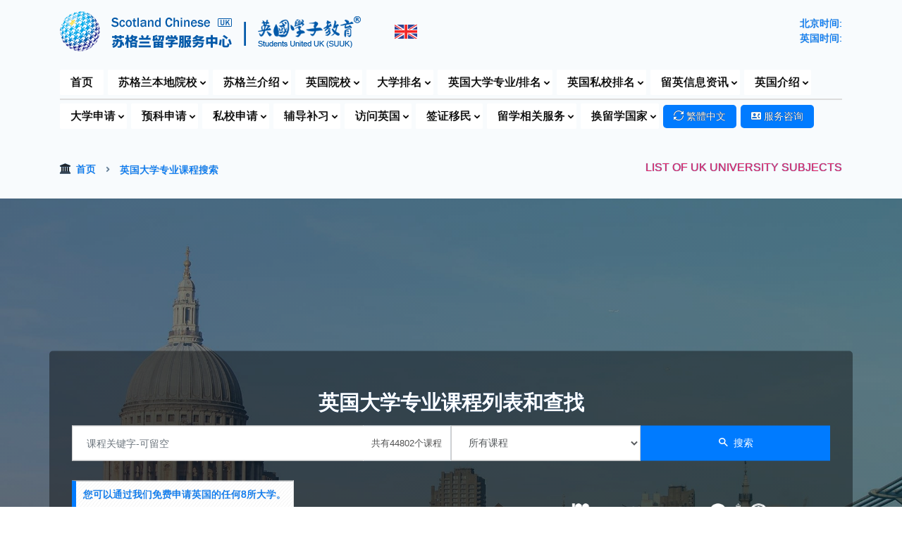

--- FILE ---
content_type: text/html
request_url: https://scotlandchinese.com/subjects/
body_size: 12494
content:
<!doctype html>
<html lang="en">


  <head>
    <meta http-equiv="Content-Type" content="text/html; charset=utf-8">
    <title>英国大学本科和硕士专业/课程搜索 | 苏格兰留学服务中心</title>
    <meta name="viewport" content="width=device-width, initial-scale=1, shrink-to-fit=no">
    <link rel="icon" href="../images/favicon.png">
    <link rel="stylesheet" href="../fonts/icomoon/style.css">
    <link rel="stylesheet" href="../css/bootstrap.min.css">
    <link rel="stylesheet" href="../css/owl.carousel.min.css">
    <link rel="stylesheet" href="../css/owl.theme.default.min.css">
    <link rel="stylesheet" href="../css/aos.css">
    <link rel="stylesheet" href="../css/style.css">

 

  </head>

  <body>
  
  


    <div class="site-wrap">

      <div class="site-mobile-menu site-navbar-target">
        <div class="site-mobile-menu-header">
          <div class="site-mobile-menu-close mt-3">
            <span class="icon-cross js-menu-toggle"></span>
          </div>
        </div>
        <div class="site-mobile-menu-body"></div>
      </div>

        <div class="sub_menu">
            <div class="container">
                    <div class="row d-flex align-items-center">

                        <div class="col-xl-5 col-lg-5 col-md-5 d-none d-md-block">
                                <a href="https://www.scotlandchinese.com/default.asp"><img src="https://www.scotlandchinese.com/images/logo-full.png" data-toggle="tooltip" data-placement="bottom" title="苏格兰留学服务中心"></a>
                        </div>
                        <div class="col-xl-1 col-lg-1 col-md-1 d-none d-md-block">
                                <img src="https://www.scotlandchinese.com/images/uk.png" alt="英国" data-toggle="tooltip" data-placement="bottom" title="英国">
                        </div>
                        <div class="col-xl-6 col-lg-6 col-md-6">
                            <div class="sub_menu_right_content">
                                <a href="https://time.is/Glasgow_City" id="time_is_link"></a>
								<a class="disabled" tabindex="-1">北京时间: <span id="Beijing__China_z43d"></span> <br>英国时间: 
                                <span id="Glasgow_City_z716"></span>
                                <script src="https://widget.time.is/zh.js"></script>
                                <script>
                                time_is_widget.init({Beijing__China_z43d:{},Glasgow_City_z716:{template:"DATE TIME", date_format:"year年monthnum月daynum日, dayname", sun_format:""}});
                                </script></a> 
                            </div>
                        </div>
                        
                </div>
            </div>
        </div>

       <header class="site-navbar js-sticky-header site-navbar-target" role="banner">
        <div class="container">
          <div class="row align-items-center position-relative">
            <div class="site-logo">
              <a href="https://www.scotlandchinese.com"><img src="https://www.scotlandchinese.com/images/logo.png" title="苏格兰留学服务中心"></a> <img class="flags" src="https://www.scotlandchinese.com/images/uk1.png" title="英国"></a>
            </div>
            <div class="col-12">
              <nav class="site-navigation text-left" role="navigation">
                <ul class="site-menu js-clone-nav ml-auto d-none d-lg-block">
                  <li><a href="https://www.scotlandchinese.com/default.asp" class="nav-link">首页</a></li>
				  
                  <li class="has-children"><a href="https://www.scotlandchinese.com/#" class="nav-link openlist">苏格兰本地院校</a>
				 	<ul class="dropdown top_border dropdownleft">
						<li><a href="https://www.scotlandchinese.com/local-uni/">苏格兰本地大学</a></li>
						<div class="dropdown-divider"></div> 
						<li><a href="https://www.scotlandchinese.com/local-yuke/">苏格兰本地预科</a></li>
						<li><a href="https://www.scotlandchinese.com/local-yuke/foundation.asp">苏格兰本地本科预科</a></li>
						<li><a href="https://www.scotlandchinese.com/local-yuke/iy1.asp">苏格兰本地国际大一</a></li>
						<li><a href="https://www.scotlandchinese.com/local-yuke/iy2.asp">苏格兰本地国际大二</a></li>
						<li><a href="https://www.scotlandchinese.com/local-yuke/premasters.asp">苏格兰本地硕士预科</a></li>
						<div class="dropdown-divider"></div> 
						<li><a href="https://www.scotlandchinese.com/local-private-schools/">苏格兰本地私校</a></li>
						<div class="dropdown-divider"></div> 
						<li><a href="https://www.scotlandchinese.com/local-english-schools/">苏格兰本地语言学校</a></li>	
				 	</ul>
                  </li>
				  
                  <li class="has-children"><a href="https://www.scotlandchinese.com/#" class="nav-link openlist">苏格兰介绍</a>
				 	<ul class="dropdown top_border dropdownleft">
						<li><a href="https://www.scotlandchinese.com/region/">苏格兰介绍</a></li>
						<li><a href="https://www.scotlandchinese.com/scotland-guide/">苏格兰最佳景点和体验</a></li>	
						<li><a href="https://www.scotlandchinese.com/tools/">苏格兰留学信息/工具</a></li>
						<div class="dropdown-divider"></div>
						<li><a href="https://www.scotlandchinese.com/best-restaurants/">苏格兰最佳餐厅排名</a></li>
				 	</ul>
                  </li>

                  <li class="has-children"><a href="https://www.scotlandchinese.com/#" class="nav-link openlist">英国院校</a>
				   	<ul class="dropdown double_colmn top_border dropdownleft" >
				  	<div class="leftside">
						<li><a href="https://www.scotlandchinese.com/university/"><i class="icon-graduation-cap"></i> 英国大学 </a></li>
						<li><a href="https://www.scotlandchinese.com/match/"><i class="icon-popout"></i> 大学在线录取评测</a></li>
						<div class="dropdown-divider"></div>
						<li><a href="https://www.scotlandchinese.com/yuke/"><i class="icon-office"></i> 英国大学预科</a></li>
						<li><a href="https://www.scotlandchinese.com/yuke/foundation.asp"><i class="icon-popout"></i> 英国大学本科预科</a></li>
						<li><a href="https://www.scotlandchinese.com/yuke/iy1.asp"><i class="icon-popout"></i> 英国大学国际大一</a></li>
						<li><a href="https://www.scotlandchinese.com/yuke/iy2.asp"><i class="icon-popout"></i> 英国大学国际大二</a></li>
						<li><a href="https://www.scotlandchinese.com/yuke/premasters.asp"><i class="icon-popout"></i> 英国大学硕士预科</a></li>
						<div class="dropdown-divider"></div>
						<li><a href="https://www.scotlandchinese.com/training/"><i class="icon-starburst-outline"></i> 英国专业认证课程</a></li>	
						<li><a href="https://www.scotlandchinese.com/visit/"><i class="icon-diamond"></i> 英国考察培训</a></li>	
					</div>	
				 	<div class="leftside">
						<li><a href="https://www.scotlandchinese.com/schools/"><i class="icon-shield1"></i> 英国私校列表和查找</a></li>
						<li><a href="https://www.scotlandchinese.com/boarding/"><i class="icon-popout"></i>  英国寄宿学校</a></li>  
						<li><a href="https://www.scotlandchinese.com/royal-schools/"><i class="icon-popout"></i>  英国皇室入读学校</a></li>
						<li><a href="https://www.scotlandchinese.com/pm-schools/"><i class="icon-popout"></i>  英国首相入读学校</a></li>
						<li><a href="https://www.scotlandchinese.com/eton-group/"><i class="icon-popout"></i>  英国伊顿集团学校</a></li>
						<li><a href="https://www.scotlandchinese.com/rugby-group/"><i class="icon-popout"></i>  英国拉格比集团学校</a></li>
						<li><a href="https://www.scotlandchinese.com/clarendon-schools/"><i class="icon-popout"></i>  英国九大公学</a></li>
						<li><a href="https://www.scotlandchinese.com/recommend-schools/"><i class="icon-popout"></i>  推荐独立(私立)学校</a></li>  
						<div class="dropdown-divider"></div>
						<li><a href="https://www.scotlandchinese.com/summer-schools/"><i class="icon-sun"></i> 英国夏令营</a></li>
						<li><a href="https://www.scotlandchinese.com/uk-english-schools/"><i class="icon-sphere"></i> 英国英语语言学校</a></li>
					</div>	
				 	</ul>
                  </li>

                  <li class="has-children"><a href="https://www.scotlandchinese.com/#" class="nav-link openlist">大学排名</a>
				 	<ul class="dropdown top_border dropdownleft">
						<li><a href="https://www.scotlandchinese.com/ranking/">英国大学排名 <i class="icon-award1"></i></a></li>
						<li><a href="https://www.scotlandchinese.com/ranking/world.asp">英国大学世界排名</a></li>
						<div class="dropdown-divider"></div> 
						<li><a href="https://www.scotlandchinese.com/university-compare/">英国大学排名对比</a></li>
						<div class="dropdown-divider"></div> 
						<li><a href="https://www.scotlandchinese.com/world-ranking/">世界大学排名</a></li>
				 	</ul>
                  </li>
				  
                  <li class="has-children"><a href="https://www.scotlandchinese.com/#" class="nav-link openlist"><span class="button-none">英国</span>大学专业/排名</a>
				   	<ul class="dropdown double_colmn top_border dropdownleft" >
				  	<div class="leftside">
						<li><a href="https://www.scotlandchinese.com/subjects/ranking.asp">英国大学专业排名 <i class="icon-stars"></i></a></li>
						<li><a href="https://www.scotlandchinese.com/subjects/">英国大学专业搜索 <i class="icon-search"></i></a></li>				  					
						<li class="title"><i class="icon-star-full"></i> 英国推荐热门课程</li>
						<li class="study1"><a href="https://www.scotlandchinese.com/subjects/display.asp?id=1#results"><i class="icon-star-empty"></i> 会计和金融</a></li>   
						<li class="study2"><a href="https://www.scotlandchinese.com/subjects/display.asp?id=9#results"><i class="icon-star-empty"></i> 建筑</a></li>   
						<li class="study3"><a href="https://www.scotlandchinese.com/subjects/display.asp?id=10#results"><i class="icon-star-empty"></i> 艺术与设计</a></li>   
						<li class="study4"><a href="https://www.scotlandchinese.com/subjects/display.asp?id=11#results"><i class="icon-star-empty"></i> 生物科学</a></li>   
						<li class="study5"><a href="https://www.scotlandchinese.com/subjects/display.asp?id=12#results"><i class="icon-star-empty"></i> 建筑学</a></li>   
						<li class="study6"><a href="https://www.scotlandchinese.com/subjects/display.asp?id=13#results"><i class="icon-star-empty"></i> 工商管理</a></li>   
					</div>	
				 	<div class="leftside">
						<li class="study7"><a href="https://www.scotlandchinese.com/subjects/display.asp?id=19#results"><i class="icon-star-empty"></i> 通信和媒体研究</a></li>
						<li class="study8"><a href="https://www.scotlandchinese.com/subjects/display.asp?id=20#results"><i class="icon-star-empty"></i> 计算机科学</a></li>   
						<li class="study9"><a href="https://www.scotlandchinese.com/subjects/display.asp?id=24#results"><i class="icon-star-empty"></i> 经济学</a></li>   
						<li class="study10"><a href="https://www.scotlandchinese.com/subjects/display.asp?id=26#results"><i class="icon-star-empty"></i> 教育学</a></li>   
						<li class="study11"><a href="https://www.scotlandchinese.com/subjects/display.asp?id=27#results"><i class="icon-star-empty"></i> 电气与电子工程</a></li>   
						<li class="study12"><a href="https://www.scotlandchinese.com/subjects/display.asp?id=31#results"><i class="icon-star-empty"></i> 大众工程</a></li> 
						<li class="study13"><a href="https://www.scotlandchinese.com/subjects/display.asp?id=37#results"><i class="icon-star-empty"></i> 酒店,休闲,运动,旅游</a></li> 
						<li class="study14"><a href="https://www.scotlandchinese.com/subjects/display.asp?id=41#results"><i class="icon-star-empty"></i> 法律</a></li> 
						<li class="study15"><a href="https://www.scotlandchinese.com/subjects/display.asp?id=67#results"><i class="icon-star-empty"></i> 市场营销</a></li> 	
					</div>	
				 	</ul>
                  </li>

                  <li class="has-children"><a href="https://www.scotlandchinese.com/#" class="nav-link openlist"><span class="button-none">英国</span>私校排名</a>
				 	<ul class="dropdown top_border dropdownleft">
						<li><a href="https://www.scotlandchinese.com/ranking-alevel/">英国私立高中排名 <i class="icon-award1"></i></a></li>
						<li><a href="https://www.scotlandchinese.com/ranking-gcse/">英国私立初中排名 <i class="icon-award1"></i></a></li>
				 	</ul>
                  </li>
				  
                 <li class="has-children"><a href="https://www.scotlandchinese.com/#" class="nav-link openlist">留英信息资讯</a>
				 	<ul class="dropdown top_border dropdownleft">
						<li><a href="https://www.scotlandchinese.com/study-news/"><i class="icon-bank"></i> 英国院校快讯</a></li>
						<li><a href="https://www.scotlandchinese.com/attention/"><i class="icon-file-text2"></i> 平安留学<tag>&amp;</tag>安全预警</a></li>
						<li><a href="https://www.scotlandchinese.com/news/"><i class="icon-news"></i> 英国新闻</a></li>
						<div class="dropdown-divider"></div> 
						<li><a href="https://www.scotlandchinese.com/bursary/"><i class="icon-coin-pound"></i> 大学奖学金</i></a></li>
						<li><a href="https://www.scotlandchinese.com/ielts/"><i class="icon-file-empty"></i> 雅思要求</i></a></li>
						<li><a href="https://www.scotlandchinese.com/steps/"><i class="icon-compass1"></i> 英国留学步骤</a></li>
						<li><a href="https://www.scotlandchinese.com/affiliations/"><i class="icon-flag"></i> 英国高校联盟</a></li>
						<div class="dropdown-divider"></div> 
						<li><a href="https://www.scotlandchinese.com/uk-chinese-supermarkets/"><i class="icon-shop1"></i> 英国华人超市</a></li>
						<li><a href="https://www.scotlandchinese.com/telephone/"><i class="icon-phone"></i> 英国留学常用号码</a></li>	
						<li><a href="https://www.scotlandchinese.com/daily-english/"><i class="icon-en"></i> 每日英语</a></li>	
						<div class="dropdown-divider"></div> 
						<li><a href="https://www.scotlandchinese.com/currency/"><i class="icon-coin-pound"></i> 即时汇率兑换</a></li>	
				 	</ul>
                  </li>

                   <li class="has-children mr-2"><a href="https://www.scotlandchinese.com/#" class="nav-link openlist">英国介绍</a>
				 	<ul class="dropdown top_border dropdownright">
						<li><a href="https://www.scotlandchinese.com/uk-info/">英国概况/城市介绍 <i class="icon-uk"></i></a></li>
						<div class="dropdown-divider"></div> 
						<li><a href="https://www.scotlandchinese.com/photos/">英国图片库 <i class="icon-image"></i></a></li>
						<li><a href="https://www.scotlandchinese.com/photos/category.asp?id=1">大学图片 <i class="icon-camera"></i></a></li>
						<li><a href="https://www.scotlandchinese.com/photos/category.asp?id=2">英伦城市 <i class="icon-camera"></i></a></li>
						<div class="dropdown-divider"></div> 
						<li><a href="https://www.scotlandchinese.com/website/">英国网站目录列表 <i class="icon-edge"></i></a></li>
						<li><a href="https://www.scotlandchinese.com/uk-chinese-yellow-pages/">英国华人黄页 <i class="icon-address-book-o"></i></a></li>	
						<li><a href="https://www.scotlandchinese.com/community/" class="nav-link">华人社团<tag>&amp;</tag>中文学校 <i class="icon-shop1"></i></a></li>
						<li><a href="https://www.scotlandchinese.com/attractions/">英国旅游景点 <i class="icon-plane"></i></a></li>	
				 	</ul>
                  </li>
				  
				  <div class="sub_menu_line"></div>

                 <li class="has-children"><a href="https://www.scotlandchinese.com/study-university/" class="nav-link openlist">大学申请</a>
				 	<ul class="dropdown top_border dropdownleft">
                  <li class="has-children"><a href="#" class="openlist">英国院校免费申请服务</a>
			  		<ul class="dropdown top_sub_border">
						<li class="study1"><a href="https://www.scotlandchinese.com/study-university/details.asp?id=1">英国大学/预科免费申请</a></li> 
						<li class="study2"><a href="https://www.scotlandchinese.com/study-university/details.asp?id=2">申请材料清单和说明</a></li> 
						<li class="study3"><a href="https://www.scotlandchinese.com/study-university/details.asp?id=3">免费申请常见问题解答</a></li> 
						<li class="study4"><a href="https://www.scotlandchinese.com/study-university/details.asp?id=4">大学免费申请服务清单</a></li> 
						<li class="study5"><a href="https://www.scotlandchinese.com/study-university/details.asp?id=5">英国大学免费申请案例</a></li> 
						<li class="study6"><a href="https://www.scotlandchinese.com/study-university/details.asp?id=6">英国大学申请步骤</a></li> 
						<li class="study7"><a href="https://www.scotlandchinese.com/study-university/details.asp?id=7">英语要求及成绩换算</a></li> 
						<li class="study8"><a href="https://www.scotlandchinese.com/study-university/details.asp?id=8">英国大学申请时间</a></li> 
						<li class="study9"><a href="https://www.scotlandchinese.com/study-university/details.asp?id=9">行前准备| 抵达后须知</a></li> 
				 	</ul>
                  </li>
				  
                  <li class="has-children"><a href="#" class="openlist">人在国内学生</a>
				 	<ul class="dropdown top_sub_border dropdownleft">
						<li class="study10"><a href="https://www.scotlandchinese.com/study-university/details.asp?id=10">英国HND(大专)申请</a></li> 
						<li class="study11"><a href="https://www.scotlandchinese.com/study-university/details.asp?id=11">英国本科预科申请</a></li> 
						<li class="study12"><a href="https://www.scotlandchinese.com/study-university/details.asp?id=12">英国本科申请</a></li> 
						<li class="study13"><a href="https://www.scotlandchinese.com/study-university/details.asp?id=13">英国大学插班/转学</a></li> 
						<li class="study14"><a href="https://www.scotlandchinese.com/study-university/details.asp?id=14">专科申请本科(专升本)</a></li> 
						<li class="study15"><a href="https://www.scotlandchinese.com/study-university/details.asp?id=15">硕士(研究生)预科申请</a></li> 
						<li class="study16"><a href="https://www.scotlandchinese.com/study-university/details.asp?id=16">专科申请硕士(专升硕)</a></li> 
						<li class="study17"><a href="https://www.scotlandchinese.com/study-university/details.asp?id=17">本科申请硕士(研究生)</a></li>         
				 	</ul>
                  </li>				  
				  
                  <li class="has-children"><a href="#" class="openlist">人在英国学生</a>
				 	<ul class="dropdown top_sub_border dropdownleft">
						<li class="study18"><a href="https://www.scotlandchinese.com/study-university/details.asp?id=18">英国HND升学</a></li> 
						<li class="study19"><a href="https://www.scotlandchinese.com/study-university/details.asp?id=19">英国本科申请</a></li> 
						<li class="study20"><a href="https://www.scotlandchinese.com/study-university/details.asp?id=20">英国大学本科/预科转校</a></li> 
						<li class="study21"><a href="https://www.scotlandchinese.com/study-university/details.asp?id=21">本科申请硕士(研究生)</a></li> 
						<li class="study22"><a href="https://www.scotlandchinese.com/study-university/details.asp?id=22">英国普通学位升学</a></li> 
						<li class="study23"><a href="https://www.scotlandchinese.com/study-university/details.asp?id=23">英国三等学位升学</a></li> 
						<li class="study24"><a href="https://www.scotlandchinese.com/study-university/details.asp?id=24">硕士(研究生)预科申请</a></li> 
						<li class="study25"><a href="https://www.scotlandchinese.com/study-university/details.asp?id=25">英国补考挂科升学</a></li>                
				 	</ul>
                  </li>				  
				 	</ul>
                  </li>
				  
                  <li class="has-children"><a href="https://www.scotlandchinese.com/study-pathway/" class="nav-link openlist">预科申请</a>
				 	<ul class="dropdown top_border dropdownleft">
						<li class="study26"><a href="https://www.scotlandchinese.com/study-pathway/details.asp?id=26">英国本科预科申请</a></li> 
						<li class="study27"><a href="https://www.scotlandchinese.com/study-pathway/details.asp?id=27">英国硕士预科申请</a></li> 
						<li class="study28"><a href="https://www.scotlandchinese.com/study-pathway/details.asp?id=28">英国国际大一申请</a></li> 
						<li class="study29"><a href="https://www.scotlandchinese.com/study-pathway/details.asp?id=29">英国国际大二申请</a></li> 
						<li class="study30"><a href="https://www.scotlandchinese.com/study-pathway/details.asp?id=30">英国预科申请和说明</a></li> 
						<li class="study31"><a href="https://www.scotlandchinese.com/study-pathway/details.asp?id=31">英语要求和成绩换算</a></li> 
						<li class="study32"><a href="https://www.scotlandchinese.com/study-pathway/details.asp?id=32">英国预科申请步骤</a></li> 
						<li class="study33"><a href="https://www.scotlandchinese.com/study-pathway/details.asp?id=33">预科转学 / 换专业</a></li> 
						<li class="study34"><a href="https://www.scotlandchinese.com/study-pathway/details.asp?id=34">预科没达要求升学</a></li> 
						<li class="study35"><a href="https://www.scotlandchinese.com/study-pathway/details.asp?id=35">预科挂科转校重读</a></li>  
				 	</ul>
                  </li>
				  				  		

                  <li class="has-children"><a href="https://www.scotlandchinese.com/study-school/" class="nav-link openlist">私校申请</a>
				 	<ul class="dropdown top_border dropdownleft">
						<li class="study36"><a href="https://www.scotlandchinese.com/study-school/details.asp?id=36">英国幼儿园申请</a></li> 
						<li class="study37"><a href="https://www.scotlandchinese.com/study-school/details.asp?id=37">英国小学申请</a></li> 
						<li class="study38"><a href="https://www.scotlandchinese.com/study-school/details.asp?id=38">英国初中申请</a></li> 
						<li class="study39"><a href="https://www.scotlandchinese.com/study-school/details.asp?id=39">英国高中申请</a></li> 
						<li class="study40"><a href="https://www.scotlandchinese.com/study-school/details.asp?id=40">私校转学服务</a></li> 
						<li class="study41"><a href="https://www.scotlandchinese.com/study-school/details.asp?id=41">私校入学面试辅导</a></li> 
						<li class="study42"><a href="https://www.scotlandchinese.com/study-school/details.asp?id=42">私校入学考试辅导</a></li>   
				 	</ul>
                  </li>
				  
                  <li class="has-children"><a href="https://www.scotlandchinese.com/tutor/" class="nav-link openlist">辅导补习</a>
				 	<ul class="dropdown top_border dropdownleft">
						<li><a href="https://www.scotlandchinese.com/tutor/primary/">小学辅导</a></li>
						<li><a href="https://www.scotlandchinese.com/tutor/secondary/">初中低年级辅导</a></li>
						<li><a href="https://www.scotlandchinese.com/tutor/gcse/">初中高年级辅导 (GCSE)</a></li>
						<li><a href="https://www.scotlandchinese.com/tutor/alevel/">高中辅导 (A-Level)</a></li>
						<li><a href="https://www.scotlandchinese.com/tutor/university/">大学辅导（学位和预科）</a></li>
						<li><a href="https://www.scotlandchinese.com/tutor/language/">语言（英/法/西/德/中）</a></li>
						<li><a href="https://www.scotlandchinese.com/tutor/exam/">备考（入学/英语/职业）</a></li>
						<li><a href="https://www.scotlandchinese.com/tutor/art/">艺术（摄影/绘画/写作）</a></li>
						<li><a href="https://www.scotlandchinese.com/tutor/mentoring/">指导（入学/学业/工作）</a></li>
						<li><a href="https://www.scotlandchinese.com/tutor/group/">团体培训辅导</a></li>    
				 	</ul>
                  </li>
				  
                  <li class="has-children"><a href="https://www.scotlandchinese.com/#" class="nav-link openlist">访问英国</a>
				 	<ul class="dropdown top_border dropdownleft">
						<li><a href="https://www.scotlandchinese.com/summer-schools/">英国夏令营</a></li>	
						<li><a href="https://www.scotlandchinese.com/uk-english-schools/">英语学校/来英国学英语</a></li>		
						<li><a href="https://www.scotlandchinese.com/visit/">英国考察/培训</a></li>		
					</ul>
                  </li>
				  
                  <li class="has-children"><a href="https://www.scotlandchinese.com/visa/" class="nav-link openlist">签证移民</a>
				 	<ul class="dropdown dropdownleft top_border">
						<li><a href="https://www.scotlandchinese.com/visa/"><i class="icon-flight_takeoff"></i> 签证类型/价格/服务</a></li>
						<div class="dropdown-divider"></div>                  
                  <li class="has-children"><a href="https://www.scotlandchinese.com/visa/" class="openlist">学习签证</a>
			  		<ul class="dropdown top_sub_border">
						<li><a href="https://www.scotlandchinese.com/visa/details.asp?id=2">学生签证</a></li>
						<li><a href="https://www.scotlandchinese.com/visa/details.asp?id=1">英语学习/短期签证</a></li>
						<li><a href="https://www.scotlandchinese.com/visa/details.asp?id=3">儿童学生签证</a></li>
					</ul>
                  </li>

                  <li class="has-children"><a href="https://www.scotlandchinese.com/visa/" class="openlist">访问签证</a>
			  		<ul class="dropdown top_sub_border">
						<li><a href="https://www.scotlandchinese.com/visa/details.asp?id=4">标准访客签证</a></li>
						<li><a href="https://www.scotlandchinese.com/visa/details.asp?id=5">结婚访客签证</a></li>
						<li><a href="https://www.scotlandchinese.com/visa/details.asp?id=7">儿童父母陪读签证</a></li>
						<li><a href="https://www.scotlandchinese.com/visa/details.asp?id=8">中国旅游团访问英国签证</a></li>
						<li><a href="https://www.scotlandchinese.com/visa/details.asp?id=9">过境英国的签证</a></li>
						<li><a href="https://www.scotlandchinese.com/visa/details.asp?id=29">申请电子旅行授权(ETA) </a></li>
					</ul>
                  </li>

                  <li class="has-children"><a href="https://www.scotlandchinese.com/visa/" class="openlist">长期工作签证</a>
			  		<ul class="dropdown top_sub_border">
						<li><a href="https://www.scotlandchinese.com/visa/details.asp?id=10">技术工人签证</a></li>
						<li><a href="https://www.scotlandchinese.com/visa/details.asp?id=30">健康和护理工作者签证</a></li>
					</ul>
                  </li>
				  
                  <li class="has-children"><a href="https://www.scotlandchinese.com/visa/" class="openlist">临时工作签证</a>
			  		<ul class="dropdown top_sub_border">
						<li><a href="https://www.scotlandchinese.com/visa/details.asp?id=14">慈善工作者签证</a></li>
						<li><a href="https://www.scotlandchinese.com/visa/details.asp?id=15">创意工作者签证</a></li>
						<li><a href="https://www.scotlandchinese.com/visa/details.asp?id=16">政府授权交流签证</a></li>
						<li><a href="https://www.scotlandchinese.com/visa/details.asp?id=17">国际协议签证</a></li>
						<li><a href="https://www.scotlandchinese.com/visa/details.asp?id=18">宗教工作者签证</a></li>				
						<li><a href="https://www.scotlandchinese.com/visa/details.asp?id=19">季节性工人签证</a></li>											
					</ul>
                  </li>
				  
                  <li class="has-children"><a href="https://www.scotlandchinese.com/visa/" class="openlist">外派工作签证</a>
			  		<ul class="dropdown top_sub_border">
						<li><a href="https://www.scotlandchinese.com/visa/details.asp?id=11">高级或专业工作者签证</a></li>
						<li><a href="https://www.scotlandchinese.com/visa/details.asp?id=26">海外家庭佣工签证</a></li>
						<li><a href="https://www.scotlandchinese.com/visa/details.asp?id=27">海外商务代表签证</a></li>
						<li><a href="https://www.scotlandchinese.com/visa/details.asp?id=34">研究生实习签证</a></li>
						<li><a href="https://www.scotlandchinese.com/visa/details.asp?id=35">借调工作签证</a></li>
						<li><a href="https://www.scotlandchinese.com/visa/details.asp?id=36">服务供应商签证</a></li>	
						<li><a href="https://www.scotlandchinese.com/visa/details.asp?id=37">扩展工人签证</a></li>
					</ul>
                  </li>
				  
                  <li class="has-children"><a href="https://www.scotlandchinese.com/visa/" class="openlist">无担保工作签证</a>
			  		<ul class="dropdown top_sub_border">
						<li><a href="https://www.scotlandchinese.com/visa/details.asp?id=20">青年流动计划签证</a></li>
						<li><a href="https://www.scotlandchinese.com/visa/details.asp?id=23">全球人才签证</a></li>
						<li><a href="https://www.scotlandchinese.com/visa/details.asp?id=38">毕业生签证</a></li>
						<li><a href="https://www.scotlandchinese.com/visa/details.asp?id=39">高潜力人才 (HPI) 签证</a></li>
					</ul>
                  </li>
				  
                  <li class="has-children"><a href="https://www.scotlandchinese.com/visa/" class="openlist">其他工作签证</a>
			  		<ul class="dropdown top_sub_border">
						<li><a href="https://www.scotlandchinese.com/visa/details.asp?id=12">宗教部长签证</a></li>
						<li><a href="https://www.scotlandchinese.com/visa/details.asp?id=13">国际运动员签证</a></li>
						<li><a href="https://www.scotlandchinese.com/visa/details.asp?id=31">增长型工作者签证</a></li>
						<li><a href="https://www.scotlandchinese.com/visa/details.asp?id=32">边境工人许可证</a></li>
						<li><a href="https://www.scotlandchinese.com/visa/details.asp?id=33">签证豁免贴签</a></li>
					</ul>
                  </li>
				  
                  <li class="has-children"><a href="https://www.scotlandchinese.com/visa/" class="openlist">创业签证</a>
			  		<ul class="dropdown top_sub_border">
						<li><a href="https://www.scotlandchinese.com/visa/details.asp?id=21">创新者创始人签证</a></li>					
					</ul>
                  </li>
                  <li class="has-children"><a href="https://www.scotlandchinese.com/visa/" class="openlist">英联邦公民和BNO</a>
			  		<ul class="dropdown top_sub_border">
						<li><a href="https://www.scotlandchinese.com/visa/details.asp?id=41">英国国民海外签证|BNO</a></li>	
						<li><a href="https://www.scotlandchinese.com/visa/details.asp?id=42">英国血统签证</a></li>
					</ul>
                  </li>
                  <li class="has-children"><a href="https://www.scotlandchinese.com/visa/" class="openlist">家庭签证</a>
			  		<ul class="dropdown top_sub_border">
						<li><a href="https://www.scotlandchinese.com/visa/details.asp?id=24">家庭签证申请/延长/转换</a></li>
						<li><a href="https://www.scotlandchinese.com/visa/details.asp?id=28" class="openlist">永居(十年转永居)</a></li> 
						<li><a href="https://www.scotlandchinese.com/visa/details.asp?id=43" class="openlist">申请欧盟定居计划</a></li> 
					</ul>
                  </li>
				 	</ul>
                  </li>		
				  
				  
                  <li class="has-children"><a href="https://www.scotlandchinese.com/study-services/" class="nav-link openlist"><span class="hide460">留学</span>相关服务</a>
				 	<ul class="dropdown top_border dropdownleft">
						<li class="study43"><a href="https://www.scotlandchinese.com/study-services/details.asp?id=43">英国学生公寓免费预订</a></li> 
						<li class="study44"><a href="https://www.scotlandchinese.com/study-services/details.asp?id=44">雅思考试辅导</a></li> 
						<li class="study45"><a href="https://www.scotlandchinese.com/study-services/details.asp?id=45">一对一英语课程辅导</a></li> 
						<li class="study46"><a href="https://www.scotlandchinese.com/study-services/details.asp?id=46">中英/留学文件认证翻译</a></li> 
						<li class="study47"><a href="https://www.scotlandchinese.com/study-services/details.asp?id=47">论文写作辅导</a></li> 
						<li class="study48"><a href="https://www.scotlandchinese.com/study-services/details.asp?id=48">论文校对服务</a></li> 
						<li class="study49"><a href="https://www.scotlandchinese.com/study-services/details.asp?id=49">留学监护人服务</a></li> 
						<li class="study50"><a href="https://www.scotlandchinese.com/study-services/details.asp?id=50">英国寄宿家庭</a></li> 
						<li class="study51"><a href="https://www.scotlandchinese.com/study-services/details.asp?id=51">留学文书写作和润色</a></li>  
						<div class="dropdown-divider"></div> 
						<li><a href="https://www.scotlandchinese.com/accommodation/" class="nav-link">英国学生公寓查找</a></li>			
					</ul>
                  </li>
				  
                  <li class="has-children"><a href="https://www.scotlandchinese.com/#" class="nav-link openlist">换留学国家</a>
				  
				   	<ul class="dropdown double_colmn moveleft top_border dropdownleft" >
				  	<div class="leftside">
						<li><a href="https://www.scotlandchinese.com/world-university/">海外大学查找</a></li>
						<li><a href="https://www.scotlandchinese.com/world-school/">海外私校查找</a></li>
						<div class="dropdown-divider"></div> 
						<li><a href="https://www.scotlandchinese.com/world-university/default.asp?keywords=&country=us#results">美国大学</a></li>
						<li><a href="https://www.scotlandchinese.com/world-school/default.asp?keywords=&country=us#results">美国私校</a></li>
						<li><a href="https://www.scotlandchinese.com/world-university/default.asp?keywords=&country=au#results">澳大利亚大学 [免费申请]<i class="icon-monetization_on"></i></a></li>
						<li><a href="https://www.scotlandchinese.com/world-school/default.asp?keywords=&country=au#results">澳大利亚私校<i class="icon-monetization_on"></i></a></li>
						<li><a href="https://www.scotlandchinese.com/world-university/default.asp?keywords=&country=ca#results">加拿大大学 [免费申请]<i class="icon-monetization_on"></i></a></li>
						<li><a href="https://www.scotlandchinese.com/world-school/default.asp?keywords=&country=ca#results">加拿大私校 <i class="icon-monetization_on"></i></a></li>
						<li><a href="https://www.scotlandchinese.com/world-university/default.asp?keywords=&country=nz#results">新西兰大学 [免费申请]<i class="icon-monetization_on"></i></a></li>
						<li><a href="https://www.scotlandchinese.com/world-school/default.asp?keywords=&country=nz#results">新西兰私校<i class="icon-monetization_on"></i></a></li>
						</div>	
						<div class="leftside">
						<li><a href="https://www.scotlandchinese.com/world-university/default.asp?keywords=&country=ie#results">爱尔兰大学<i class="icon-monetization_on"></i></a></li>
						<li><a href="https://www.scotlandchinese.com/world-school/default.asp?keywords=&country=ie#results">爱尔兰私校<i class="icon-monetization_on"></i></a></li>
						<li><a href="https://www.scotlandchinese.com/world-university/default.asp?keywords=&country=sg#results">新加坡大学</a></li>
						<li><a href="https://www.scotlandchinese.com/world-university/default.asp?keywords=&country=hk#results">香港大学</a></li>	
						<li><a href="https://www.scotlandchinese.com/world-university/default.asp?keywords=&country=mo#results">澳门大学</a></li>
						<li><a href="https://www.scotlandchinese.com/world-university/default.asp?keywords=&country=dk#results">丹麦大学 (英语授课)<i class="icon-keyboard_voice"></i></a></li>
						<li><a href="https://www.scotlandchinese.com/world-university/default.asp?keywords=&country=de#results">德国大学 (英语授课)<i class="icon-keyboard_voice"></i></a></li>
						<li><a href="https://www.scotlandchinese.com/world-university/default.asp?keywords=&country=mt#results">马耳他大学 (英语授课)<i class="icon-keyboard_voice"></i></a></li>
						<li><a href="https://www.scotlandchinese.com/world-university/default.asp?keywords=&country=nl#results">荷兰大学 (英语授课)<i class="icon-keyboard_voice"></i></a></li>
						<li><a href="https://www.scotlandchinese.com/world-university/default.asp?keywords=&country=es#results">西班牙大学 (英语授课)<i class="icon-keyboard_voice"></i></a></li>
						<li><a href="https://www.scotlandchinese.com/world-university/default.asp?keywords=&country=se#results">瑞典大学 (英语授课)<i class="icon-keyboard_voice"></i></a></li>
					</div>	
				 	</ul>
                  </li>

                  <li><a class="buttons btn-sm" name="gb2big5" id="gb2big5" data-toggle="tooltip" data-placement="bottom"><span class="icon-loop2"></span> 繁体中文</a></li>

                  <li><a href="https://www.scotlandchinese.com/contact/" class="buttons btn-sm bottomspace" data-toggle="tooltip" data-placement="bottom" title="点击联系"><span class="icon-contact_phone"></span> 服务咨询</a></li>
		
                </ul>
              </nav>
            </div>
            <div class="toggle-button d-inline-block d-lg-none"><a href="https://www.scotlandchinese.com/#" class="site-menu-toggle py-5 js-menu-toggle text-black"><span class="icon-menu h3"></span></a></div>
          </div>
        </div>
		 
		 <h5 class="home-left">苏格兰留学服务中心<span><br>Scotland Chinese</span></h5>

      </header>

	  
    <!-- ======= Navgationbar Section ======= -->
    <section class="navgationbar shadow-sm">
      <div class="container">
		
        <div class="d-flex justify-content-between align-items-center">
          <ol>
            <li><span class="icon-bank mr-2"></span><a href="../default.asp" data-toggle="tooltip" data-placement="bottom" title="查看网站首页">首页</a></li>
            <li><a href="default.asp" data-toggle="tooltip" data-placement="bottom" title="英国大学专业课程">英国大学专业课程搜索</a></li>
          </ol>
          <h2>List of UK University Subjects</h2>
        </div>

      </div>
    </section>
    <!-- ======= Navgationbar Section End======= -->
		
     <div class="main-top-cover-page"  data-aos="fade-up">
        <div class="main-top-cover-image overlay" style="background-image: url('../images/university.jpg')"> 
       
<div class="container search-main"><!--search bar--><div class="topcertify"></div>
            <div class="text-center">
              <h1 class="text-white p-2">英国大学专业课程列表和查找</h1>
            </div>

<div class="tab-content" id="pills-tabContent"><!--search bar options -->
  <div class="tab-pane fade show active" id="pills-1" role="tabpanel" aria-labelledby="pills-1-tab"><!--search bar -1 -->
 <section class="mt-2 p-0">
    <div class="container">
    <form name="form1" method="get" action="default.asp#results" novalidate="novalidate">
            <div class="row">
                <div class="col-lg-12">
                    <div class="row">
                        <div class="col-lg-6 col-md-6 col-sm-12 col-12 p-0 mb-1">					
                        	<div class="input-group">
                        		<input type="text" name="keywords" class="form-control search-input" 
                   				value="" 
                   				placeholder="课程关键字-可留空"
                   				onfocus="this.placeholder = ''"
                   				onblur="this.placeholder = '课程关键字-可留空'" />
                        		<div class="input-group-append">
                        		<span class="input-group-text">共有44802个课程</span>
                        		</div>
                        	</div>
                        </div>
                        <div class="col-lg-3 col-md-3 col-sm-6 col-6 p-0 mb-1">
                  <select name="level" id="level" class="form-control search-input">
                  	<option value=""  selected="selected"  >所有课程</option>
                  	<option value="Undergraduate" >本科课程</option>
                  	<option value="Postgraduate" >硕士课程</option>
                  </select>
                        </div>
                        <div class="col-lg-3 col-md-3 col-sm-6 col-6 p-0 mb-1">
                            <button type="submit" class="btn btn-primary search-btn"><span class="icon-search icon mr-2"></span>搜索</button>
                        </div>
                    </div>
                </div> 
            </div>
        </form>
    </div>
	<p class="case1 mt-4 d-inline-flex applybutton">您可以通过我们免费申请英国的任何8所大学。</p> 
</section>
 
</div><!--search bar -1 end -->

</div><!--search bar options end -->

</div><!--search bar end-->

        </div>
        </div>
        <!-- END .main-top-cover-image -->		
	  
<a name="results"><h1 class="contenttop">&nbsp;</h1></a>
    <div class="site-section" data-aos="fade-up">
      <div class="container">
        




        <div class="mb-5">
          <div class="row align-items-start border-bottom pb-3 mb-3 pt-3">
          
            <div class="col-6 col-sm-6 col-md-2 col-lg-3">
              <img src="https://www.scotlandchinese.com/uk/universitylogo/aberdeen.gif" class="img-fluid">
            </div>
            
            <div class="col-6 col-sm-6 col-md-4 col-lg-3">
              <span class="news-summary py-1 mb-3 country">University of Aberdeen</span>
              <h2>阿伯丁大学</h2>
            </div>
            
            <div class="col-6 col-sm-6 col-md-2 col-lg-2 text-center">
              <h2><span class="badge badge-dark px-2 py-1 mb-3">本科</span></h2>
            </div>
            
            <div class="col-6 col-sm-6 col-md-4 col-lg-4 text-left">
              <p class="news-summary mb-1"><span class="badge badge-info">专业名称</span></p>
              <span class="py-1 mb-3 text-wrap"><a href="https://www.abdn.ac.uk/study/undergraduate/degree-programmes/1059/archaeology/" data-toggle="tooltip" data-placement="bottom" title="课程介绍" target="_blank">Certificate in Archaeology</a></span>
            </div>
            
          </div>
        </div>






        <div class="mb-5">
          <div class="row align-items-start border-bottom pb-3 mb-3 pt-3">
          
            <div class="col-6 col-sm-6 col-md-2 col-lg-3">
              <img src="https://www.scotlandchinese.com/uk/universitylogo/aberdeen.gif" class="img-fluid">
            </div>
            
            <div class="col-6 col-sm-6 col-md-4 col-lg-3">
              <span class="news-summary py-1 mb-3 country">University of Aberdeen</span>
              <h2>阿伯丁大学</h2>
            </div>
            
            <div class="col-6 col-sm-6 col-md-2 col-lg-2 text-center">
              <h2><span class="badge badge-dark px-2 py-1 mb-3">本科</span></h2>
            </div>
            
            <div class="col-6 col-sm-6 col-md-4 col-lg-4 text-left">
              <p class="news-summary mb-1"><span class="badge badge-info">专业名称</span></p>
              <span class="py-1 mb-3 text-wrap"><a href="https://www.abdn.ac.uk/study/undergraduate/degree-programmes/1064/A1A1/gateway2medicine/" data-toggle="tooltip" data-placement="bottom" title="课程介绍" target="_blank">Gateway2Medicine</a></span>
            </div>
            
          </div>
        </div>






        <div class="mb-5">
          <div class="row align-items-start border-bottom pb-3 mb-3 pt-3">
          
            <div class="col-6 col-sm-6 col-md-2 col-lg-3">
              <img src="https://www.scotlandchinese.com/uk/universitylogo/aberdeen.gif" class="img-fluid">
            </div>
            
            <div class="col-6 col-sm-6 col-md-4 col-lg-3">
              <span class="news-summary py-1 mb-3 country">University of Aberdeen</span>
              <h2>阿伯丁大学</h2>
            </div>
            
            <div class="col-6 col-sm-6 col-md-2 col-lg-2 text-center">
              <h2><span class="badge badge-dark px-2 py-1 mb-3">本科</span></h2>
            </div>
            
            <div class="col-6 col-sm-6 col-md-4 col-lg-4 text-left">
              <p class="news-summary mb-1"><span class="badge badge-info">专业名称</span></p>
              <span class="py-1 mb-3 text-wrap"><a href="https://www.abdn.ac.uk/study/undergraduate/degree-programmes/1065/counselling-skills/" data-toggle="tooltip" data-placement="bottom" title="课程介绍" target="_blank">Counselling Skills</a></span>
            </div>
            
          </div>
        </div>






        <div class="mb-5">
          <div class="row align-items-start border-bottom pb-3 mb-3 pt-3">
          
            <div class="col-6 col-sm-6 col-md-2 col-lg-3">
              <img src="https://www.scotlandchinese.com/uk/universitylogo/aberdeen.gif" class="img-fluid">
            </div>
            
            <div class="col-6 col-sm-6 col-md-4 col-lg-3">
              <span class="news-summary py-1 mb-3 country">University of Aberdeen</span>
              <h2>阿伯丁大学</h2>
            </div>
            
            <div class="col-6 col-sm-6 col-md-2 col-lg-2 text-center">
              <h2><span class="badge badge-dark px-2 py-1 mb-3">本科</span></h2>
            </div>
            
            <div class="col-6 col-sm-6 col-md-4 col-lg-4 text-left">
              <p class="news-summary mb-1"><span class="badge badge-info">专业名称</span></p>
              <span class="py-1 mb-3 text-wrap"><a href="https://www.abdn.ac.uk/study/undergraduate/degree-programmes/1101/VL51/philosophy-politics-and-economics/" data-toggle="tooltip" data-placement="bottom" title="课程介绍" target="_blank">Philosophy, Politics and Economics</a></span>
            </div>
            
          </div>
        </div>






        <div class="mb-5">
          <div class="row align-items-start border-bottom pb-3 mb-3 pt-3">
          
            <div class="col-6 col-sm-6 col-md-2 col-lg-3">
              <img src="https://www.scotlandchinese.com/uk/universitylogo/aberdeen.gif" class="img-fluid">
            </div>
            
            <div class="col-6 col-sm-6 col-md-4 col-lg-3">
              <span class="news-summary py-1 mb-3 country">University of Aberdeen</span>
              <h2>阿伯丁大学</h2>
            </div>
            
            <div class="col-6 col-sm-6 col-md-2 col-lg-2 text-center">
              <h2><span class="badge badge-dark px-2 py-1 mb-3">本科</span></h2>
            </div>
            
            <div class="col-6 col-sm-6 col-md-4 col-lg-4 text-left">
              <p class="news-summary mb-1"><span class="badge badge-info">专业名称</span></p>
              <span class="py-1 mb-3 text-wrap"><a href="https://www.abdn.ac.uk/study/undergraduate/degree-programmes/1115/F610/geoscience/" data-toggle="tooltip" data-placement="bottom" title="课程介绍" target="_blank">Geoscience</a></span>
            </div>
            
          </div>
        </div>






        <div class="mb-5">
          <div class="row align-items-start border-bottom pb-3 mb-3 pt-3">
          
            <div class="col-6 col-sm-6 col-md-2 col-lg-3">
              <img src="https://www.scotlandchinese.com/uk/universitylogo/aberdeen.gif" class="img-fluid">
            </div>
            
            <div class="col-6 col-sm-6 col-md-4 col-lg-3">
              <span class="news-summary py-1 mb-3 country">University of Aberdeen</span>
              <h2>阿伯丁大学</h2>
            </div>
            
            <div class="col-6 col-sm-6 col-md-2 col-lg-2 text-center">
              <h2><span class="badge badge-dark px-2 py-1 mb-3">本科</span></h2>
            </div>
            
            <div class="col-6 col-sm-6 col-md-4 col-lg-4 text-left">
              <p class="news-summary mb-1"><span class="badge badge-info">专业名称</span></p>
              <span class="py-1 mb-3 text-wrap"><a href="https://www.abdn.ac.uk/study/undergraduate/degree-programmes/1137/N400/accountancy/" data-toggle="tooltip" data-placement="bottom" title="课程介绍" target="_blank">Accountancy</a></span>
            </div>
            
          </div>
        </div>






        <div class="mb-5">
          <div class="row align-items-start border-bottom pb-3 mb-3 pt-3">
          
            <div class="col-6 col-sm-6 col-md-2 col-lg-3">
              <img src="https://www.scotlandchinese.com/uk/universitylogo/aberdeen.gif" class="img-fluid">
            </div>
            
            <div class="col-6 col-sm-6 col-md-4 col-lg-3">
              <span class="news-summary py-1 mb-3 country">University of Aberdeen</span>
              <h2>阿伯丁大学</h2>
            </div>
            
            <div class="col-6 col-sm-6 col-md-2 col-lg-2 text-center">
              <h2><span class="badge badge-dark px-2 py-1 mb-3">本科</span></h2>
            </div>
            
            <div class="col-6 col-sm-6 col-md-4 col-lg-4 text-left">
              <p class="news-summary mb-1"><span class="badge badge-info">专业名称</span></p>
              <span class="py-1 mb-3 text-wrap"><a href="https://www.abdn.ac.uk/study/undergraduate/degree-programmes/1138/N300/finance/" data-toggle="tooltip" data-placement="bottom" title="课程介绍" target="_blank">Finance</a></span>
            </div>
            
          </div>
        </div>






        <div class="mb-5">
          <div class="row align-items-start border-bottom pb-3 mb-3 pt-3">
          
            <div class="col-6 col-sm-6 col-md-2 col-lg-3">
              <img src="https://www.scotlandchinese.com/uk/universitylogo/aberdeen.gif" class="img-fluid">
            </div>
            
            <div class="col-6 col-sm-6 col-md-4 col-lg-3">
              <span class="news-summary py-1 mb-3 country">University of Aberdeen</span>
              <h2>阿伯丁大学</h2>
            </div>
            
            <div class="col-6 col-sm-6 col-md-2 col-lg-2 text-center">
              <h2><span class="badge badge-dark px-2 py-1 mb-3">本科</span></h2>
            </div>
            
            <div class="col-6 col-sm-6 col-md-4 col-lg-4 text-left">
              <p class="news-summary mb-1"><span class="badge badge-info">专业名称</span></p>
              <span class="py-1 mb-3 text-wrap"><a href="https://www.abdn.ac.uk/study/undergraduate/degree-programmes/1139/N120/international-business-management/" data-toggle="tooltip" data-placement="bottom" title="课程介绍" target="_blank">International Business</a></span>
            </div>
            
          </div>
        </div>






        <div class="mb-5">
          <div class="row align-items-start border-bottom pb-3 mb-3 pt-3">
          
            <div class="col-6 col-sm-6 col-md-2 col-lg-3">
              <img src="https://www.scotlandchinese.com/uk/universitylogo/aberdeen.gif" class="img-fluid">
            </div>
            
            <div class="col-6 col-sm-6 col-md-4 col-lg-3">
              <span class="news-summary py-1 mb-3 country">University of Aberdeen</span>
              <h2>阿伯丁大学</h2>
            </div>
            
            <div class="col-6 col-sm-6 col-md-2 col-lg-2 text-center">
              <h2><span class="badge badge-dark px-2 py-1 mb-3">本科</span></h2>
            </div>
            
            <div class="col-6 col-sm-6 col-md-4 col-lg-4 text-left">
              <p class="news-summary mb-1"><span class="badge badge-info">专业名称</span></p>
              <span class="py-1 mb-3 text-wrap"><a href="https://www.abdn.ac.uk/study/undergraduate/degree-programmes/1145/N125/international-business-5-years/" data-toggle="tooltip" data-placement="bottom" title="课程介绍" target="_blank">International Business (5 years)</a></span>
            </div>
            
          </div>
        </div>






        <div class="mb-5">
          <div class="row align-items-start border-bottom pb-3 mb-3 pt-3">
          
            <div class="col-6 col-sm-6 col-md-2 col-lg-3">
              <img src="https://www.scotlandchinese.com/uk/universitylogo/aberdeen.gif" class="img-fluid">
            </div>
            
            <div class="col-6 col-sm-6 col-md-4 col-lg-3">
              <span class="news-summary py-1 mb-3 country">University of Aberdeen</span>
              <h2>阿伯丁大学</h2>
            </div>
            
            <div class="col-6 col-sm-6 col-md-2 col-lg-2 text-center">
              <h2><span class="badge badge-dark px-2 py-1 mb-3">本科</span></h2>
            </div>
            
            <div class="col-6 col-sm-6 col-md-4 col-lg-4 text-left">
              <p class="news-summary mb-1"><span class="badge badge-info">专业名称</span></p>
              <span class="py-1 mb-3 text-wrap"><a href="https://www.abdn.ac.uk/study/undergraduate/degree-programmes/1146/M1G1/bachelor-of-laws-with-computing-science/" data-toggle="tooltip" data-placement="bottom" title="课程介绍" target="_blank">Law with Computing Science</a></span>
            </div>
            
          </div>
        </div>






        <div class="mb-5">
          <div class="row align-items-start border-bottom pb-3 mb-3 pt-3">
          
            <div class="col-6 col-sm-6 col-md-2 col-lg-3">
              <img src="https://www.scotlandchinese.com/uk/universitylogo/aberdeen.gif" class="img-fluid">
            </div>
            
            <div class="col-6 col-sm-6 col-md-4 col-lg-3">
              <span class="news-summary py-1 mb-3 country">University of Aberdeen</span>
              <h2>阿伯丁大学</h2>
            </div>
            
            <div class="col-6 col-sm-6 col-md-2 col-lg-2 text-center">
              <h2><span class="badge badge-dark px-2 py-1 mb-3">本科</span></h2>
            </div>
            
            <div class="col-6 col-sm-6 col-md-4 col-lg-4 text-left">
              <p class="news-summary mb-1"><span class="badge badge-info">专业名称</span></p>
              <span class="py-1 mb-3 text-wrap"><a href="https://www.abdn.ac.uk/study/undergraduate/degree-programmes/1162/dental-technology/" data-toggle="tooltip" data-placement="bottom" title="课程介绍" target="_blank">Dental Technology</a></span>
            </div>
            
          </div>
        </div>






        <div class="mb-5">
          <div class="row align-items-start border-bottom pb-3 mb-3 pt-3">
          
            <div class="col-6 col-sm-6 col-md-2 col-lg-3">
              <img src="https://www.scotlandchinese.com/uk/universitylogo/aberdeen.gif" class="img-fluid">
            </div>
            
            <div class="col-6 col-sm-6 col-md-4 col-lg-3">
              <span class="news-summary py-1 mb-3 country">University of Aberdeen</span>
              <h2>阿伯丁大学</h2>
            </div>
            
            <div class="col-6 col-sm-6 col-md-2 col-lg-2 text-center">
              <h2><span class="badge badge-dark px-2 py-1 mb-3">本科</span></h2>
            </div>
            
            <div class="col-6 col-sm-6 col-md-4 col-lg-4 text-left">
              <p class="news-summary mb-1"><span class="badge badge-info">专业名称</span></p>
              <span class="py-1 mb-3 text-wrap"><a href="https://www.abdn.ac.uk/study/undergraduate/degree-programmes/1165/MT10/law-with-options-in-mandarin-llb/" data-toggle="tooltip" data-placement="bottom" title="课程介绍" target="_blank">Law with options in Mandarin, LLB</a></span>
            </div>
            
          </div>
        </div>






        <div class="mb-5">
          <div class="row align-items-start border-bottom pb-3 mb-3 pt-3">
          
            <div class="col-6 col-sm-6 col-md-2 col-lg-3">
              <img src="https://www.scotlandchinese.com/uk/universitylogo/aberdeen.gif" class="img-fluid">
            </div>
            
            <div class="col-6 col-sm-6 col-md-4 col-lg-3">
              <span class="news-summary py-1 mb-3 country">University of Aberdeen</span>
              <h2>阿伯丁大学</h2>
            </div>
            
            <div class="col-6 col-sm-6 col-md-2 col-lg-2 text-center">
              <h2><span class="badge badge-dark px-2 py-1 mb-3">本科</span></h2>
            </div>
            
            <div class="col-6 col-sm-6 col-md-4 col-lg-4 text-left">
              <p class="news-summary mb-1"><span class="badge badge-info">专业名称</span></p>
              <span class="py-1 mb-3 text-wrap"><a href="https://www.abdn.ac.uk/study/undergraduate/degree-programmes/1168/NR10/international-business-with-french/" data-toggle="tooltip" data-placement="bottom" title="课程介绍" target="_blank">International Business with French</a></span>
            </div>
            
          </div>
        </div>






        <div class="mb-5">
          <div class="row align-items-start border-bottom pb-3 mb-3 pt-3">
          
            <div class="col-6 col-sm-6 col-md-2 col-lg-3">
              <img src="https://www.scotlandchinese.com/uk/universitylogo/aberdeen.gif" class="img-fluid">
            </div>
            
            <div class="col-6 col-sm-6 col-md-4 col-lg-3">
              <span class="news-summary py-1 mb-3 country">University of Aberdeen</span>
              <h2>阿伯丁大学</h2>
            </div>
            
            <div class="col-6 col-sm-6 col-md-2 col-lg-2 text-center">
              <h2><span class="badge badge-dark px-2 py-1 mb-3">本科</span></h2>
            </div>
            
            <div class="col-6 col-sm-6 col-md-4 col-lg-4 text-left">
              <p class="news-summary mb-1"><span class="badge badge-info">专业名称</span></p>
              <span class="py-1 mb-3 text-wrap"><a href="https://www.abdn.ac.uk/study/undergraduate/degree-programmes/1169/NQ15/international-business-with-gaelic/" data-toggle="tooltip" data-placement="bottom" title="课程介绍" target="_blank">International Business with Gaelic</a></span>
            </div>
            
          </div>
        </div>






        <div class="mb-5">
          <div class="row align-items-start border-bottom pb-3 mb-3 pt-3">
          
            <div class="col-6 col-sm-6 col-md-2 col-lg-3">
              <img src="https://www.scotlandchinese.com/uk/universitylogo/aberdeen.gif" class="img-fluid">
            </div>
            
            <div class="col-6 col-sm-6 col-md-4 col-lg-3">
              <span class="news-summary py-1 mb-3 country">University of Aberdeen</span>
              <h2>阿伯丁大学</h2>
            </div>
            
            <div class="col-6 col-sm-6 col-md-2 col-lg-2 text-center">
              <h2><span class="badge badge-dark px-2 py-1 mb-3">本科</span></h2>
            </div>
            
            <div class="col-6 col-sm-6 col-md-4 col-lg-4 text-left">
              <p class="news-summary mb-1"><span class="badge badge-info">专业名称</span></p>
              <span class="py-1 mb-3 text-wrap"><a href="https://www.abdn.ac.uk/study/undergraduate/degree-programmes/1170/NR20/international-business-with-german/" data-toggle="tooltip" data-placement="bottom" title="课程介绍" target="_blank">International Business with German</a></span>
            </div>
            
          </div>
        </div>






        <div class="mb-5">
          <div class="row align-items-start border-bottom pb-3 mb-3 pt-3">
          
            <div class="col-6 col-sm-6 col-md-2 col-lg-3">
              <img src="https://www.scotlandchinese.com/uk/universitylogo/aberdeen.gif" class="img-fluid">
            </div>
            
            <div class="col-6 col-sm-6 col-md-4 col-lg-3">
              <span class="news-summary py-1 mb-3 country">University of Aberdeen</span>
              <h2>阿伯丁大学</h2>
            </div>
            
            <div class="col-6 col-sm-6 col-md-2 col-lg-2 text-center">
              <h2><span class="badge badge-dark px-2 py-1 mb-3">本科</span></h2>
            </div>
            
            <div class="col-6 col-sm-6 col-md-4 col-lg-4 text-left">
              <p class="news-summary mb-1"><span class="badge badge-info">专业名称</span></p>
              <span class="py-1 mb-3 text-wrap"><a href="https://www.abdn.ac.uk/study/undergraduate/degree-programmes/1171/NT12/international-business-with-mandarin/" data-toggle="tooltip" data-placement="bottom" title="课程介绍" target="_blank">International Business with Mandarin</a></span>
            </div>
            
          </div>
        </div>






        <div class="mb-5">
          <div class="row align-items-start border-bottom pb-3 mb-3 pt-3">
          
            <div class="col-6 col-sm-6 col-md-2 col-lg-3">
              <img src="https://www.scotlandchinese.com/uk/universitylogo/aberdeen.gif" class="img-fluid">
            </div>
            
            <div class="col-6 col-sm-6 col-md-4 col-lg-3">
              <span class="news-summary py-1 mb-3 country">University of Aberdeen</span>
              <h2>阿伯丁大学</h2>
            </div>
            
            <div class="col-6 col-sm-6 col-md-2 col-lg-2 text-center">
              <h2><span class="badge badge-dark px-2 py-1 mb-3">本科</span></h2>
            </div>
            
            <div class="col-6 col-sm-6 col-md-4 col-lg-4 text-left">
              <p class="news-summary mb-1"><span class="badge badge-info">专业名称</span></p>
              <span class="py-1 mb-3 text-wrap"><a href="https://www.abdn.ac.uk/study/undergraduate/degree-programmes/1172/NR14/international-business-with-spanish/" data-toggle="tooltip" data-placement="bottom" title="课程介绍" target="_blank">International Business with Spanish</a></span>
            </div>
            
          </div>
        </div>






        <div class="mb-5">
          <div class="row align-items-start border-bottom pb-3 mb-3 pt-3">
          
            <div class="col-6 col-sm-6 col-md-2 col-lg-3">
              <img src="https://www.scotlandchinese.com/uk/universitylogo/aberdeen.gif" class="img-fluid">
            </div>
            
            <div class="col-6 col-sm-6 col-md-4 col-lg-3">
              <span class="news-summary py-1 mb-3 country">University of Aberdeen</span>
              <h2>阿伯丁大学</h2>
            </div>
            
            <div class="col-6 col-sm-6 col-md-2 col-lg-2 text-center">
              <h2><span class="badge badge-dark px-2 py-1 mb-3">本科</span></h2>
            </div>
            
            <div class="col-6 col-sm-6 col-md-4 col-lg-4 text-left">
              <p class="news-summary mb-1"><span class="badge badge-info">专业名称</span></p>
              <span class="py-1 mb-3 text-wrap"><a href="https://www.abdn.ac.uk/study/undergraduate/degree-programmes/1173/N1R1/mbus-international-business-with-french-5-years/" data-toggle="tooltip" data-placement="bottom" title="课程介绍" target="_blank">MBus International Business with French (5 years)</a></span>
            </div>
            
          </div>
        </div>






        <div class="mb-5">
          <div class="row align-items-start border-bottom pb-3 mb-3 pt-3">
          
            <div class="col-6 col-sm-6 col-md-2 col-lg-3">
              <img src="https://www.scotlandchinese.com/uk/universitylogo/aberdeen.gif" class="img-fluid">
            </div>
            
            <div class="col-6 col-sm-6 col-md-4 col-lg-3">
              <span class="news-summary py-1 mb-3 country">University of Aberdeen</span>
              <h2>阿伯丁大学</h2>
            </div>
            
            <div class="col-6 col-sm-6 col-md-2 col-lg-2 text-center">
              <h2><span class="badge badge-dark px-2 py-1 mb-3">本科</span></h2>
            </div>
            
            <div class="col-6 col-sm-6 col-md-4 col-lg-4 text-left">
              <p class="news-summary mb-1"><span class="badge badge-info">专业名称</span></p>
              <span class="py-1 mb-3 text-wrap"><a href="https://www.abdn.ac.uk/study/undergraduate/degree-programmes/1174/N1Q5/mbus-international-business-with-gaelic-5-years/" data-toggle="tooltip" data-placement="bottom" title="课程介绍" target="_blank">MBus International Business with Gaelic (5 years)</a></span>
            </div>
            
          </div>
        </div>






        <div class="mb-5">
          <div class="row align-items-start border-bottom pb-3 mb-3 pt-3">
          
            <div class="col-6 col-sm-6 col-md-2 col-lg-3">
              <img src="https://www.scotlandchinese.com/uk/universitylogo/aberdeen.gif" class="img-fluid">
            </div>
            
            <div class="col-6 col-sm-6 col-md-4 col-lg-3">
              <span class="news-summary py-1 mb-3 country">University of Aberdeen</span>
              <h2>阿伯丁大学</h2>
            </div>
            
            <div class="col-6 col-sm-6 col-md-2 col-lg-2 text-center">
              <h2><span class="badge badge-dark px-2 py-1 mb-3">本科</span></h2>
            </div>
            
            <div class="col-6 col-sm-6 col-md-4 col-lg-4 text-left">
              <p class="news-summary mb-1"><span class="badge badge-info">专业名称</span></p>
              <span class="py-1 mb-3 text-wrap"><a href="https://www.abdn.ac.uk/study/undergraduate/degree-programmes/1175/N1R2/mbus-international-business-with-german-5-years/" data-toggle="tooltip" data-placement="bottom" title="课程介绍" target="_blank">MBus International Business with German (5 years)</a></span>
            </div>
            
          </div>
        </div>






        <div class="mb-5">
          <div class="row align-items-start border-bottom pb-3 mb-3 pt-3">
          
            <div class="col-6 col-sm-6 col-md-2 col-lg-3">
              <img src="https://www.scotlandchinese.com/uk/universitylogo/aberdeen.gif" class="img-fluid">
            </div>
            
            <div class="col-6 col-sm-6 col-md-4 col-lg-3">
              <span class="news-summary py-1 mb-3 country">University of Aberdeen</span>
              <h2>阿伯丁大学</h2>
            </div>
            
            <div class="col-6 col-sm-6 col-md-2 col-lg-2 text-center">
              <h2><span class="badge badge-dark px-2 py-1 mb-3">本科</span></h2>
            </div>
            
            <div class="col-6 col-sm-6 col-md-4 col-lg-4 text-left">
              <p class="news-summary mb-1"><span class="badge badge-info">专业名称</span></p>
              <span class="py-1 mb-3 text-wrap"><a href="https://www.abdn.ac.uk/study/undergraduate/degree-programmes/1176/NT25/mbus-international-business-with-mandarin-5-years/" data-toggle="tooltip" data-placement="bottom" title="课程介绍" target="_blank">MBus International Business with Mandarin (5 years)</a></span>
            </div>
            
          </div>
        </div>






        <div class="mb-5">
          <div class="row align-items-start border-bottom pb-3 mb-3 pt-3">
          
            <div class="col-6 col-sm-6 col-md-2 col-lg-3">
              <img src="https://www.scotlandchinese.com/uk/universitylogo/aberdeen.gif" class="img-fluid">
            </div>
            
            <div class="col-6 col-sm-6 col-md-4 col-lg-3">
              <span class="news-summary py-1 mb-3 country">University of Aberdeen</span>
              <h2>阿伯丁大学</h2>
            </div>
            
            <div class="col-6 col-sm-6 col-md-2 col-lg-2 text-center">
              <h2><span class="badge badge-dark px-2 py-1 mb-3">本科</span></h2>
            </div>
            
            <div class="col-6 col-sm-6 col-md-4 col-lg-4 text-left">
              <p class="news-summary mb-1"><span class="badge badge-info">专业名称</span></p>
              <span class="py-1 mb-3 text-wrap"><a href="https://www.abdn.ac.uk/study/undergraduate/degree-programmes/1177/N1R4/mbus-international-business-with-spanish-5-years/" data-toggle="tooltip" data-placement="bottom" title="课程介绍" target="_blank">MBus International Business with Spanish (5 years)</a></span>
            </div>
            
          </div>
        </div>






        <div class="mb-5">
          <div class="row align-items-start border-bottom pb-3 mb-3 pt-3">
          
            <div class="col-6 col-sm-6 col-md-2 col-lg-3">
              <img src="https://www.scotlandchinese.com/uk/universitylogo/aberdeen.gif" class="img-fluid">
            </div>
            
            <div class="col-6 col-sm-6 col-md-4 col-lg-3">
              <span class="news-summary py-1 mb-3 country">University of Aberdeen</span>
              <h2>阿伯丁大学</h2>
            </div>
            
            <div class="col-6 col-sm-6 col-md-2 col-lg-2 text-center">
              <h2><span class="badge badge-dark px-2 py-1 mb-3">本科</span></h2>
            </div>
            
            <div class="col-6 col-sm-6 col-md-4 col-lg-4 text-left">
              <p class="news-summary mb-1"><span class="badge badge-info">专业名称</span></p>
              <span class="py-1 mb-3 text-wrap"><a href="https://www.abdn.ac.uk/study/undergraduate/degree-programmes/1179/theology-online/" data-toggle="tooltip" data-placement="bottom" title="课程介绍" target="_blank">Theology (Online)</a></span>
            </div>
            
          </div>
        </div>






        <div class="mb-5">
          <div class="row align-items-start border-bottom pb-3 mb-3 pt-3">
          
            <div class="col-6 col-sm-6 col-md-2 col-lg-3">
              <img src="https://www.scotlandchinese.com/uk/universitylogo/aberdeen.gif" class="img-fluid">
            </div>
            
            <div class="col-6 col-sm-6 col-md-4 col-lg-3">
              <span class="news-summary py-1 mb-3 country">University of Aberdeen</span>
              <h2>阿伯丁大学</h2>
            </div>
            
            <div class="col-6 col-sm-6 col-md-2 col-lg-2 text-center">
              <h2><span class="badge badge-dark px-2 py-1 mb-3">本科</span></h2>
            </div>
            
            <div class="col-6 col-sm-6 col-md-4 col-lg-4 text-left">
              <p class="news-summary mb-1"><span class="badge badge-info">专业名称</span></p>
              <span class="py-1 mb-3 text-wrap"><a href="https://www.abdn.ac.uk/study/undergraduate/degree-programmes/1183/C605/applied-sports-science/" data-toggle="tooltip" data-placement="bottom" title="课程介绍" target="_blank">Applied Sports Science</a></span>
            </div>
            
          </div>
        </div>






        <div class="mb-5">
          <div class="row align-items-start border-bottom pb-3 mb-3 pt-3">
          
            <div class="col-6 col-sm-6 col-md-2 col-lg-3">
              <img src="https://www.scotlandchinese.com/uk/universitylogo/aberdeen.gif" class="img-fluid">
            </div>
            
            <div class="col-6 col-sm-6 col-md-4 col-lg-3">
              <span class="news-summary py-1 mb-3 country">University of Aberdeen</span>
              <h2>阿伯丁大学</h2>
            </div>
            
            <div class="col-6 col-sm-6 col-md-2 col-lg-2 text-center">
              <h2><span class="badge badge-dark px-2 py-1 mb-3">本科</span></h2>
            </div>
            
            <div class="col-6 col-sm-6 col-md-4 col-lg-4 text-left">
              <p class="news-summary mb-1"><span class="badge badge-info">专业名称</span></p>
              <span class="py-1 mb-3 text-wrap"><a href="https://www.abdn.ac.uk/study/undergraduate/degree-programmes/1186/RQ51/modern-languages-and-translation-interpreting-studies-with-overseas-placement/" data-toggle="tooltip" data-placement="bottom" title="课程介绍" target="_blank">Modern Languages and Translation &amp; Interpreting Studies with Overseas Placement</a></span>
            </div>
            
          </div>
        </div>






        <div class="mb-5">
          <div class="row align-items-start border-bottom pb-3 mb-3 pt-3">
          
            <div class="col-6 col-sm-6 col-md-2 col-lg-3">
              <img src="https://www.scotlandchinese.com/uk/universitylogo/aberdeen.gif" class="img-fluid">
            </div>
            
            <div class="col-6 col-sm-6 col-md-4 col-lg-3">
              <span class="news-summary py-1 mb-3 country">University of Aberdeen</span>
              <h2>阿伯丁大学</h2>
            </div>
            
            <div class="col-6 col-sm-6 col-md-2 col-lg-2 text-center">
              <h2><span class="badge badge-dark px-2 py-1 mb-3">本科</span></h2>
            </div>
            
            <div class="col-6 col-sm-6 col-md-4 col-lg-4 text-left">
              <p class="news-summary mb-1"><span class="badge badge-info">专业名称</span></p>
              <span class="py-1 mb-3 text-wrap"><a href="https://www.abdn.ac.uk/study/undergraduate/degree-programmes/1232/MLC5/criminology/" data-toggle="tooltip" data-placement="bottom" title="课程介绍" target="_blank">Criminology and Sociology</a></span>
            </div>
            
          </div>
        </div>






        <div class="mb-5">
          <div class="row align-items-start border-bottom pb-3 mb-3 pt-3">
          
            <div class="col-6 col-sm-6 col-md-2 col-lg-3">
              <img src="https://www.scotlandchinese.com/uk/universitylogo/aberdeen.gif" class="img-fluid">
            </div>
            
            <div class="col-6 col-sm-6 col-md-4 col-lg-3">
              <span class="news-summary py-1 mb-3 country">University of Aberdeen</span>
              <h2>阿伯丁大学</h2>
            </div>
            
            <div class="col-6 col-sm-6 col-md-2 col-lg-2 text-center">
              <h2><span class="badge badge-dark px-2 py-1 mb-3">本科</span></h2>
            </div>
            
            <div class="col-6 col-sm-6 col-md-4 col-lg-4 text-left">
              <p class="news-summary mb-1"><span class="badge badge-info">专业名称</span></p>
              <span class="py-1 mb-3 text-wrap"><a href="https://www.abdn.ac.uk/study/undergraduate/degree-programmes/1825/F601/geology/" data-toggle="tooltip" data-placement="bottom" title="课程介绍" target="_blank">Geology</a></span>
            </div>
            
          </div>
        </div>






        <div class="mb-5">
          <div class="row align-items-start border-bottom pb-3 mb-3 pt-3">
          
            <div class="col-6 col-sm-6 col-md-2 col-lg-3">
              <img src="https://www.scotlandchinese.com/uk/universitylogo/aberdeen.gif" class="img-fluid">
            </div>
            
            <div class="col-6 col-sm-6 col-md-4 col-lg-3">
              <span class="news-summary py-1 mb-3 country">University of Aberdeen</span>
              <h2>阿伯丁大学</h2>
            </div>
            
            <div class="col-6 col-sm-6 col-md-2 col-lg-2 text-center">
              <h2><span class="badge badge-dark px-2 py-1 mb-3">本科</span></h2>
            </div>
            
            <div class="col-6 col-sm-6 col-md-4 col-lg-4 text-left">
              <p class="news-summary mb-1"><span class="badge badge-info">专业名称</span></p>
              <span class="py-1 mb-3 text-wrap"><a href="https://www.abdn.ac.uk/study/undergraduate/degree-programmes/1831/C345/animal-behaviour-and-welfare/" data-toggle="tooltip" data-placement="bottom" title="课程介绍" target="_blank">Animal Behaviour and Welfare</a></span>
            </div>
            
          </div>
        </div>






        <div class="mb-5">
          <div class="row align-items-start border-bottom pb-3 mb-3 pt-3">
          
            <div class="col-6 col-sm-6 col-md-2 col-lg-3">
              <img src="https://www.scotlandchinese.com/uk/universitylogo/aberdeen.gif" class="img-fluid">
            </div>
            
            <div class="col-6 col-sm-6 col-md-4 col-lg-3">
              <span class="news-summary py-1 mb-3 country">University of Aberdeen</span>
              <h2>阿伯丁大学</h2>
            </div>
            
            <div class="col-6 col-sm-6 col-md-2 col-lg-2 text-center">
              <h2><span class="badge badge-dark px-2 py-1 mb-3">本科</span></h2>
            </div>
            
            <div class="col-6 col-sm-6 col-md-4 col-lg-4 text-left">
              <p class="news-summary mb-1"><span class="badge badge-info">专业名称</span></p>
              <span class="py-1 mb-3 text-wrap"><a href="https://www.abdn.ac.uk/study/undergraduate/degree-programmes/1833/5QR3/celtic-anglo-saxon-studies-and-german/" data-toggle="tooltip" data-placement="bottom" title="课程介绍" target="_blank">Celtic &amp; Anglo Saxon Studies and German</a></span>
            </div>
            
          </div>
        </div>






        <div class="mb-5">
          <div class="row align-items-start border-bottom pb-3 mb-3 pt-3">
          
            <div class="col-6 col-sm-6 col-md-2 col-lg-3">
              <img src="https://www.scotlandchinese.com/uk/universitylogo/aberdeen.gif" class="img-fluid">
            </div>
            
            <div class="col-6 col-sm-6 col-md-4 col-lg-3">
              <span class="news-summary py-1 mb-3 country">University of Aberdeen</span>
              <h2>阿伯丁大学</h2>
            </div>
            
            <div class="col-6 col-sm-6 col-md-2 col-lg-2 text-center">
              <h2><span class="badge badge-dark px-2 py-1 mb-3">本科</span></h2>
            </div>
            
            <div class="col-6 col-sm-6 col-md-4 col-lg-4 text-left">
              <p class="news-summary mb-1"><span class="badge badge-info">专业名称</span></p>
              <span class="py-1 mb-3 text-wrap"><a href="https://www.abdn.ac.uk/study/undergraduate/degree-programmes/1835/5R92/celtic-anglo-saxon-studies-and-spanish-latin-american-studies/" data-toggle="tooltip" data-placement="bottom" title="课程介绍" target="_blank">Celtic &amp; Anglo Saxon Studies and Spanish &amp; Latin American Studies</a></span>
            </div>
            
          </div>
        </div>






        <div class="mb-5">
          <div class="row align-items-start border-bottom pb-3 mb-3 pt-3">
          
            <div class="col-6 col-sm-6 col-md-2 col-lg-3">
              <img src="https://www.scotlandchinese.com/uk/universitylogo/aberdeen.gif" class="img-fluid">
            </div>
            
            <div class="col-6 col-sm-6 col-md-4 col-lg-3">
              <span class="news-summary py-1 mb-3 country">University of Aberdeen</span>
              <h2>阿伯丁大学</h2>
            </div>
            
            <div class="col-6 col-sm-6 col-md-2 col-lg-2 text-center">
              <h2><span class="badge badge-dark px-2 py-1 mb-3">本科</span></h2>
            </div>
            
            <div class="col-6 col-sm-6 col-md-4 col-lg-4 text-left">
              <p class="news-summary mb-1"><span class="badge badge-info">专业名称</span></p>
              <span class="py-1 mb-3 text-wrap"><a href="https://www.abdn.ac.uk/study/undergraduate/degree-programmes/1836/LR27/geography-and-german/" data-toggle="tooltip" data-placement="bottom" title="课程介绍" target="_blank">Geography and German</a></span>
            </div>
            
          </div>
        </div>






        <div class="mb-5">
          <div class="row align-items-start border-bottom pb-3 mb-3 pt-3">
          
            <div class="col-6 col-sm-6 col-md-2 col-lg-3">
              <img src="https://www.scotlandchinese.com/uk/universitylogo/aberdeen.gif" class="img-fluid">
            </div>
            
            <div class="col-6 col-sm-6 col-md-4 col-lg-3">
              <span class="news-summary py-1 mb-3 country">University of Aberdeen</span>
              <h2>阿伯丁大学</h2>
            </div>
            
            <div class="col-6 col-sm-6 col-md-2 col-lg-2 text-center">
              <h2><span class="badge badge-dark px-2 py-1 mb-3">本科</span></h2>
            </div>
            
            <div class="col-6 col-sm-6 col-md-4 col-lg-4 text-left">
              <p class="news-summary mb-1"><span class="badge badge-info">专业名称</span></p>
              <span class="py-1 mb-3 text-wrap"><a href="https://www.abdn.ac.uk/study/undergraduate/degree-programmes/1837/LR41/economics-and-spanish-latin-american-studies/" data-toggle="tooltip" data-placement="bottom" title="课程介绍" target="_blank">Economics and Spanish &amp; Latin American Studies</a></span>
            </div>
            
          </div>
        </div>






        <div class="mb-5">
          <div class="row align-items-start border-bottom pb-3 mb-3 pt-3">
          
            <div class="col-6 col-sm-6 col-md-2 col-lg-3">
              <img src="https://www.scotlandchinese.com/uk/universitylogo/aberdeen.gif" class="img-fluid">
            </div>
            
            <div class="col-6 col-sm-6 col-md-4 col-lg-3">
              <span class="news-summary py-1 mb-3 country">University of Aberdeen</span>
              <h2>阿伯丁大学</h2>
            </div>
            
            <div class="col-6 col-sm-6 col-md-2 col-lg-2 text-center">
              <h2><span class="badge badge-dark px-2 py-1 mb-3">本科</span></h2>
            </div>
            
            <div class="col-6 col-sm-6 col-md-4 col-lg-4 text-left">
              <p class="news-summary mb-1"><span class="badge badge-info">专业名称</span></p>
              <span class="py-1 mb-3 text-wrap"><a href="https://www.abdn.ac.uk/study/undergraduate/degree-programmes/1838/LR46/anthropology-and-spanish-latin-american-studies/" data-toggle="tooltip" data-placement="bottom" title="课程介绍" target="_blank">Anthropology and Spanish &amp; Latin American Studies</a></span>
            </div>
            
          </div>
        </div>






        <div class="mb-5">
          <div class="row align-items-start border-bottom pb-3 mb-3 pt-3">
          
            <div class="col-6 col-sm-6 col-md-2 col-lg-3">
              <img src="https://www.scotlandchinese.com/uk/universitylogo/aberdeen.gif" class="img-fluid">
            </div>
            
            <div class="col-6 col-sm-6 col-md-4 col-lg-3">
              <span class="news-summary py-1 mb-3 country">University of Aberdeen</span>
              <h2>阿伯丁大学</h2>
            </div>
            
            <div class="col-6 col-sm-6 col-md-2 col-lg-2 text-center">
              <h2><span class="badge badge-dark px-2 py-1 mb-3">本科</span></h2>
            </div>
            
            <div class="col-6 col-sm-6 col-md-4 col-lg-4 text-left">
              <p class="news-summary mb-1"><span class="badge badge-info">专业名称</span></p>
              <span class="py-1 mb-3 text-wrap"><a href="https://www.abdn.ac.uk/study/undergraduate/degree-programmes/1839/LR47/geography-and-spanish-latin-american-studies/" data-toggle="tooltip" data-placement="bottom" title="课程介绍" target="_blank">Geography and Spanish &amp; Latin American Studies</a></span>
            </div>
            
          </div>
        </div>






        <div class="mb-5">
          <div class="row align-items-start border-bottom pb-3 mb-3 pt-3">
          
            <div class="col-6 col-sm-6 col-md-2 col-lg-3">
              <img src="https://www.scotlandchinese.com/uk/universitylogo/aberdeen.gif" class="img-fluid">
            </div>
            
            <div class="col-6 col-sm-6 col-md-4 col-lg-3">
              <span class="news-summary py-1 mb-3 country">University of Aberdeen</span>
              <h2>阿伯丁大学</h2>
            </div>
            
            <div class="col-6 col-sm-6 col-md-2 col-lg-2 text-center">
              <h2><span class="badge badge-dark px-2 py-1 mb-3">本科</span></h2>
            </div>
            
            <div class="col-6 col-sm-6 col-md-4 col-lg-4 text-left">
              <p class="news-summary mb-1"><span class="badge badge-info">专业名称</span></p>
              <span class="py-1 mb-3 text-wrap"><a href="https://www.abdn.ac.uk/study/undergraduate/degree-programmes/1840/MR29/german-and-legal-studies/" data-toggle="tooltip" data-placement="bottom" title="课程介绍" target="_blank">German and Legal Studies</a></span>
            </div>
            
          </div>
        </div>






        <div class="mb-5">
          <div class="row align-items-start border-bottom pb-3 mb-3 pt-3">
          
            <div class="col-6 col-sm-6 col-md-2 col-lg-3">
              <img src="https://www.scotlandchinese.com/uk/universitylogo/aberdeen.gif" class="img-fluid">
            </div>
            
            <div class="col-6 col-sm-6 col-md-4 col-lg-3">
              <span class="news-summary py-1 mb-3 country">University of Aberdeen</span>
              <h2>阿伯丁大学</h2>
            </div>
            
            <div class="col-6 col-sm-6 col-md-2 col-lg-2 text-center">
              <h2><span class="badge badge-dark px-2 py-1 mb-3">本科</span></h2>
            </div>
            
            <div class="col-6 col-sm-6 col-md-4 col-lg-4 text-left">
              <p class="news-summary mb-1"><span class="badge badge-info">专业名称</span></p>
              <span class="py-1 mb-3 text-wrap"><a href="https://www.abdn.ac.uk/study/undergraduate/degree-programmes/1841/MR49/legal-studies-and-spanish-latin-american-studies/" data-toggle="tooltip" data-placement="bottom" title="课程介绍" target="_blank">Legal Studies and Spanish &amp; Latin American Studies</a></span>
            </div>
            
          </div>
        </div>






        <div class="mb-5">
          <div class="row align-items-start border-bottom pb-3 mb-3 pt-3">
          
            <div class="col-6 col-sm-6 col-md-2 col-lg-3">
              <img src="https://www.scotlandchinese.com/uk/universitylogo/aberdeen.gif" class="img-fluid">
            </div>
            
            <div class="col-6 col-sm-6 col-md-4 col-lg-3">
              <span class="news-summary py-1 mb-3 country">University of Aberdeen</span>
              <h2>阿伯丁大学</h2>
            </div>
            
            <div class="col-6 col-sm-6 col-md-2 col-lg-2 text-center">
              <h2><span class="badge badge-dark px-2 py-1 mb-3">本科</span></h2>
            </div>
            
            <div class="col-6 col-sm-6 col-md-4 col-lg-4 text-left">
              <p class="news-summary mb-1"><span class="badge badge-info">专业名称</span></p>
              <span class="py-1 mb-3 text-wrap"><a href="https://www.abdn.ac.uk/study/undergraduate/degree-programmes/1842/R2L2/german-and-politics/" data-toggle="tooltip" data-placement="bottom" title="课程介绍" target="_blank">German and Politics</a></span>
            </div>
            
          </div>
        </div>






        <div class="mb-5">
          <div class="row align-items-start border-bottom pb-3 mb-3 pt-3">
          
            <div class="col-6 col-sm-6 col-md-2 col-lg-3">
              <img src="https://www.scotlandchinese.com/uk/universitylogo/aberdeen.gif" class="img-fluid">
            </div>
            
            <div class="col-6 col-sm-6 col-md-4 col-lg-3">
              <span class="news-summary py-1 mb-3 country">University of Aberdeen</span>
              <h2>阿伯丁大学</h2>
            </div>
            
            <div class="col-6 col-sm-6 col-md-2 col-lg-2 text-center">
              <h2><span class="badge badge-dark px-2 py-1 mb-3">本科</span></h2>
            </div>
            
            <div class="col-6 col-sm-6 col-md-4 col-lg-4 text-left">
              <p class="news-summary mb-1"><span class="badge badge-info">专业名称</span></p>
              <span class="py-1 mb-3 text-wrap"><a href="https://www.abdn.ac.uk/study/undergraduate/degree-programmes/1843/R3W4/spanish-latin-american-studies-with-music-studies/" data-toggle="tooltip" data-placement="bottom" title="课程介绍" target="_blank">Spanish &amp; Latin American Studies and Music</a></span>
            </div>
            
          </div>
        </div>






        <div class="mb-5">
          <div class="row align-items-start border-bottom pb-3 mb-3 pt-3">
          
            <div class="col-6 col-sm-6 col-md-2 col-lg-3">
              <img src="https://www.scotlandchinese.com/uk/universitylogo/aberdeen.gif" class="img-fluid">
            </div>
            
            <div class="col-6 col-sm-6 col-md-4 col-lg-3">
              <span class="news-summary py-1 mb-3 country">University of Aberdeen</span>
              <h2>阿伯丁大学</h2>
            </div>
            
            <div class="col-6 col-sm-6 col-md-2 col-lg-2 text-center">
              <h2><span class="badge badge-dark px-2 py-1 mb-3">本科</span></h2>
            </div>
            
            <div class="col-6 col-sm-6 col-md-4 col-lg-4 text-left">
              <p class="news-summary mb-1"><span class="badge badge-info">专业名称</span></p>
              <span class="py-1 mb-3 text-wrap"><a href="https://www.abdn.ac.uk/study/undergraduate/degree-programmes/1844/RG12/german-and-mathematics/" data-toggle="tooltip" data-placement="bottom" title="课程介绍" target="_blank">German and Mathematics</a></span>
            </div>
            
          </div>
        </div>






        <div class="mb-5">
          <div class="row align-items-start border-bottom pb-3 mb-3 pt-3">
          
            <div class="col-6 col-sm-6 col-md-2 col-lg-3">
              <img src="https://www.scotlandchinese.com/uk/universitylogo/aberdeen.gif" class="img-fluid">
            </div>
            
            <div class="col-6 col-sm-6 col-md-4 col-lg-3">
              <span class="news-summary py-1 mb-3 country">University of Aberdeen</span>
              <h2>阿伯丁大学</h2>
            </div>
            
            <div class="col-6 col-sm-6 col-md-2 col-lg-2 text-center">
              <h2><span class="badge badge-dark px-2 py-1 mb-3">本科</span></h2>
            </div>
            
            <div class="col-6 col-sm-6 col-md-4 col-lg-4 text-left">
              <p class="news-summary mb-1"><span class="badge badge-info">专业名称</span></p>
              <span class="py-1 mb-3 text-wrap"><a href="https://www.abdn.ac.uk/study/undergraduate/degree-programmes/1845/RG14/mathematics-and-spanish-latin-american-studies/" data-toggle="tooltip" data-placement="bottom" title="课程介绍" target="_blank">Mathematics and Spanish &amp; Latin American Studies</a></span>
            </div>
            
          </div>
        </div>






        <div class="mb-5">
          <div class="row align-items-start border-bottom pb-3 mb-3 pt-3">
          
            <div class="col-6 col-sm-6 col-md-2 col-lg-3">
              <img src="https://www.scotlandchinese.com/uk/universitylogo/aberdeen.gif" class="img-fluid">
            </div>
            
            <div class="col-6 col-sm-6 col-md-4 col-lg-3">
              <span class="news-summary py-1 mb-3 country">University of Aberdeen</span>
              <h2>阿伯丁大学</h2>
            </div>
            
            <div class="col-6 col-sm-6 col-md-2 col-lg-2 text-center">
              <h2><span class="badge badge-dark px-2 py-1 mb-3">本科</span></h2>
            </div>
            
            <div class="col-6 col-sm-6 col-md-4 col-lg-4 text-left">
              <p class="news-summary mb-1"><span class="badge badge-info">专业名称</span></p>
              <span class="py-1 mb-3 text-wrap"><a href="https://www.abdn.ac.uk/study/undergraduate/degree-programmes/1852/RL24/politics-and-spanish-latin-american-studies/" data-toggle="tooltip" data-placement="bottom" title="课程介绍" target="_blank">Politics and Spanish &amp; Latin American Studies</a></span>
            </div>
            
          </div>
        </div>






        <div class="mb-5">
          <div class="row align-items-start border-bottom pb-3 mb-3 pt-3">
          
            <div class="col-6 col-sm-6 col-md-2 col-lg-3">
              <img src="https://www.scotlandchinese.com/uk/universitylogo/aberdeen.gif" class="img-fluid">
            </div>
            
            <div class="col-6 col-sm-6 col-md-4 col-lg-3">
              <span class="news-summary py-1 mb-3 country">University of Aberdeen</span>
              <h2>阿伯丁大学</h2>
            </div>
            
            <div class="col-6 col-sm-6 col-md-2 col-lg-2 text-center">
              <h2><span class="badge badge-dark px-2 py-1 mb-3">本科</span></h2>
            </div>
            
            <div class="col-6 col-sm-6 col-md-4 col-lg-4 text-left">
              <p class="news-summary mb-1"><span class="badge badge-info">专业名称</span></p>
              <span class="py-1 mb-3 text-wrap"><a href="https://www.abdn.ac.uk/study/undergraduate/degree-programmes/1853/RL34/sociology-and-spanish-latin-american-studies/" data-toggle="tooltip" data-placement="bottom" title="课程介绍" target="_blank">Sociology and Spanish &amp; Latin American Studies</a></span>
            </div>
            
          </div>
        </div>






        <div class="mb-5">
          <div class="row align-items-start border-bottom pb-3 mb-3 pt-3">
          
            <div class="col-6 col-sm-6 col-md-2 col-lg-3">
              <img src="https://www.scotlandchinese.com/uk/universitylogo/aberdeen.gif" class="img-fluid">
            </div>
            
            <div class="col-6 col-sm-6 col-md-4 col-lg-3">
              <span class="news-summary py-1 mb-3 country">University of Aberdeen</span>
              <h2>阿伯丁大学</h2>
            </div>
            
            <div class="col-6 col-sm-6 col-md-2 col-lg-2 text-center">
              <h2><span class="badge badge-dark px-2 py-1 mb-3">本科</span></h2>
            </div>
            
            <div class="col-6 col-sm-6 col-md-4 col-lg-4 text-left">
              <p class="news-summary mb-1"><span class="badge badge-info">专业名称</span></p>
              <span class="py-1 mb-3 text-wrap"><a href="https://www.abdn.ac.uk/study/undergraduate/degree-programmes/1854/RL62/anthropology-and-german/" data-toggle="tooltip" data-placement="bottom" title="课程介绍" target="_blank">Anthropology and German</a></span>
            </div>
            
          </div>
        </div>






        <div class="mb-5">
          <div class="row align-items-start border-bottom pb-3 mb-3 pt-3">
          
            <div class="col-6 col-sm-6 col-md-2 col-lg-3">
              <img src="https://www.scotlandchinese.com/uk/universitylogo/aberdeen.gif" class="img-fluid">
            </div>
            
            <div class="col-6 col-sm-6 col-md-4 col-lg-3">
              <span class="news-summary py-1 mb-3 country">University of Aberdeen</span>
              <h2>阿伯丁大学</h2>
            </div>
            
            <div class="col-6 col-sm-6 col-md-2 col-lg-2 text-center">
              <h2><span class="badge badge-dark px-2 py-1 mb-3">本科</span></h2>
            </div>
            
            <div class="col-6 col-sm-6 col-md-4 col-lg-4 text-left">
              <p class="news-summary mb-1"><span class="badge badge-info">专业名称</span></p>
              <span class="py-1 mb-3 text-wrap"><a href="https://www.abdn.ac.uk/study/undergraduate/degree-programmes/1856/RLF4/german-and-international-relations/" data-toggle="tooltip" data-placement="bottom" title="课程介绍" target="_blank">German and International Relations</a></span>
            </div>
            
          </div>
        </div>






        <div class="mb-5">
          <div class="row align-items-start border-bottom pb-3 mb-3 pt-3">
          
            <div class="col-6 col-sm-6 col-md-2 col-lg-3">
              <img src="https://www.scotlandchinese.com/uk/universitylogo/aberdeen.gif" class="img-fluid">
            </div>
            
            <div class="col-6 col-sm-6 col-md-4 col-lg-3">
              <span class="news-summary py-1 mb-3 country">University of Aberdeen</span>
              <h2>阿伯丁大学</h2>
            </div>
            
            <div class="col-6 col-sm-6 col-md-2 col-lg-2 text-center">
              <h2><span class="badge badge-dark px-2 py-1 mb-3">本科</span></h2>
            </div>
            
            <div class="col-6 col-sm-6 col-md-4 col-lg-4 text-left">
              <p class="news-summary mb-1"><span class="badge badge-info">专业名称</span></p>
              <span class="py-1 mb-3 text-wrap"><a href="https://www.abdn.ac.uk/study/undergraduate/degree-programmes/1858/RN20/business-management-and-german/" data-toggle="tooltip" data-placement="bottom" title="课程介绍" target="_blank">Business Management and German</a></span>
            </div>
            
          </div>
        </div>






        <div class="mb-5">
          <div class="row align-items-start border-bottom pb-3 mb-3 pt-3">
          
            <div class="col-6 col-sm-6 col-md-2 col-lg-3">
              <img src="https://www.scotlandchinese.com/uk/universitylogo/aberdeen.gif" class="img-fluid">
            </div>
            
            <div class="col-6 col-sm-6 col-md-4 col-lg-3">
              <span class="news-summary py-1 mb-3 country">University of Aberdeen</span>
              <h2>阿伯丁大学</h2>
            </div>
            
            <div class="col-6 col-sm-6 col-md-2 col-lg-2 text-center">
              <h2><span class="badge badge-dark px-2 py-1 mb-3">本科</span></h2>
            </div>
            
            <div class="col-6 col-sm-6 col-md-4 col-lg-4 text-left">
              <p class="news-summary mb-1"><span class="badge badge-info">专业名称</span></p>
              <span class="py-1 mb-3 text-wrap"><a href="https://www.abdn.ac.uk/study/undergraduate/degree-programmes/1859/RN24/business-management-and-spanish-latin-american-studies/" data-toggle="tooltip" data-placement="bottom" title="课程介绍" target="_blank">Business Management and Spanish &amp; Latin American Studies</a></span>
            </div>
            
          </div>
        </div>






        <div class="mb-5">
          <div class="row align-items-start border-bottom pb-3 mb-3 pt-3">
          
            <div class="col-6 col-sm-6 col-md-2 col-lg-3">
              <img src="https://www.scotlandchinese.com/uk/universitylogo/aberdeen.gif" class="img-fluid">
            </div>
            
            <div class="col-6 col-sm-6 col-md-4 col-lg-3">
              <span class="news-summary py-1 mb-3 country">University of Aberdeen</span>
              <h2>阿伯丁大学</h2>
            </div>
            
            <div class="col-6 col-sm-6 col-md-2 col-lg-2 text-center">
              <h2><span class="badge badge-dark px-2 py-1 mb-3">本科</span></h2>
            </div>
            
            <div class="col-6 col-sm-6 col-md-4 col-lg-4 text-left">
              <p class="news-summary mb-1"><span class="badge badge-info">专业名称</span></p>
              <span class="py-1 mb-3 text-wrap"><a href="https://www.abdn.ac.uk/study/undergraduate/degree-programmes/1860/RN32/finance-and-german/" data-toggle="tooltip" data-placement="bottom" title="课程介绍" target="_blank">Finance and German</a></span>
            </div>
            
          </div>
        </div>






        <div class="mb-5">
          <div class="row align-items-start border-bottom pb-3 mb-3 pt-3">
          
            <div class="col-6 col-sm-6 col-md-2 col-lg-3">
              <img src="https://www.scotlandchinese.com/uk/universitylogo/aberdeen.gif" class="img-fluid">
            </div>
            
            <div class="col-6 col-sm-6 col-md-4 col-lg-3">
              <span class="news-summary py-1 mb-3 country">University of Aberdeen</span>
              <h2>阿伯丁大学</h2>
            </div>
            
            <div class="col-6 col-sm-6 col-md-2 col-lg-2 text-center">
              <h2><span class="badge badge-dark px-2 py-1 mb-3">本科</span></h2>
            </div>
            
            <div class="col-6 col-sm-6 col-md-4 col-lg-4 text-left">
              <p class="news-summary mb-1"><span class="badge badge-info">专业名称</span></p>
              <span class="py-1 mb-3 text-wrap"><a href="https://www.abdn.ac.uk/study/undergraduate/degree-programmes/1861/RN34/finance-and-spanish-latin-american-studies/" data-toggle="tooltip" data-placement="bottom" title="课程介绍" target="_blank">Finance and Spanish &amp; Latin American Studies</a></span>
            </div>
            
          </div>
        </div>






        <div class="mb-5">
          <div class="row align-items-start border-bottom pb-3 mb-3 pt-3">
          
            <div class="col-6 col-sm-6 col-md-2 col-lg-3">
              <img src="https://www.scotlandchinese.com/uk/universitylogo/aberdeen.gif" class="img-fluid">
            </div>
            
            <div class="col-6 col-sm-6 col-md-4 col-lg-3">
              <span class="news-summary py-1 mb-3 country">University of Aberdeen</span>
              <h2>阿伯丁大学</h2>
            </div>
            
            <div class="col-6 col-sm-6 col-md-2 col-lg-2 text-center">
              <h2><span class="badge badge-dark px-2 py-1 mb-3">本科</span></h2>
            </div>
            
            <div class="col-6 col-sm-6 col-md-4 col-lg-4 text-left">
              <p class="news-summary mb-1"><span class="badge badge-info">专业名称</span></p>
              <span class="py-1 mb-3 text-wrap"><a href="https://www.abdn.ac.uk/study/undergraduate/degree-programmes/1863/WRK6/film-visual-culture-and-spanish-latin-american-studies/" data-toggle="tooltip" data-placement="bottom" title="课程介绍" target="_blank">Film &amp; Visual Culture and Spanish &amp; Latin American Studies</a></span>
            </div>
            
          </div>
        </div>






        <div class="mb-5">
          <div class="row align-items-start border-bottom pb-3 mb-3 pt-3">
          
            <div class="col-6 col-sm-6 col-md-2 col-lg-3">
              <img src="https://www.scotlandchinese.com/uk/universitylogo/aberdeen.gif" class="img-fluid">
            </div>
            
            <div class="col-6 col-sm-6 col-md-4 col-lg-3">
              <span class="news-summary py-1 mb-3 country">University of Aberdeen</span>
              <h2>阿伯丁大学</h2>
            </div>
            
            <div class="col-6 col-sm-6 col-md-2 col-lg-2 text-center">
              <h2><span class="badge badge-dark px-2 py-1 mb-3">本科</span></h2>
            </div>
            
            <div class="col-6 col-sm-6 col-md-4 col-lg-4 text-left">
              <p class="news-summary mb-1"><span class="badge badge-info">专业名称</span></p>
              <span class="py-1 mb-3 text-wrap"><a href="https://www.abdn.ac.uk/study/undergraduate/degree-programmes/1864/RQ14/language-linguistics-and-spanish-latin-american-studies/" data-toggle="tooltip" data-placement="bottom" title="课程介绍" target="_blank">Language &amp; Linguistics and Spanish &amp; Latin American Studies</a></span>
            </div>
            
          </div>
        </div>




 
 
        <div class="row articles-wrap">
          <div class="col-md-12 text-center">
            <div class="articles-page ml-auto">
              <div class="d-inline-block">    


<a href="#" class="active">1</a>

<a href="default.asp?page=2&amp;pagesize=50&amp;keywords=&amp;level=">2</a>

<a href="default.asp?page=3&amp;pagesize=50&amp;keywords=&amp;level=">3</a>

<a href="default.asp?page=4&amp;pagesize=50&amp;keywords=&amp;level=">4</a>

<div class="formobile"><br></div>

<select name="jumpMenu_pagesize" id="jumpMenu_pagesize" onChange="location=this.options[this.selectedIndex].value" style="color:#333;border:none;background-color:#fff;">
<option value="default.asp?page=1&amp;pagesize=50&amp;keywords=&amp;level=" selected>每页【50】条记录</option>
<option value="default.asp?page=1&amp;pagesize=100&amp;keywords=&amp;level=" >每页【100】条记录</option>
<option value="default.asp?page=1&amp;pagesize=150&amp;keywords=&amp;level=" >每页【150】条记录</option>
</select>


              </div>
            </div>
          </div>
        </div>

<div class="clear"></div>
</div>

        
        
      </div>
    </div>


    <section class="site-section py-5 bg-image overlay-primary fixed overlay" style="background-image: url('https://www.scotlandchinese.com/images/apply-back.jpg');">
      <div class="container">
        <div class="row align-items-center">
          <div class="col-lg-7">
            <p class="mb-3 text-white lead">我们提供15个国家/地区的留学服务。您可以通过我们免费申请海外的10所大学，但是每个国家最多只能申请8所。免费申请的国家包括：英国 / 澳大利亚 / 新西兰 / 加拿大）。收费申请的国家包括：美国 / 香港 / 澳门 / 新加坡 / 爱尔兰 / 德国 / 荷兰 / 丹麦 / 瑞典 / 西班牙 / 马耳他 。<a href="https://www.scotlandchinese.com/world-university/" data-toggle="tooltip" data-placement="bottom" title="点击查看" class="btn btn-light btn-sm mr-1 mb-2">海外大学查找</a></p>
			
			<p class="mb-3 text-white lead">我们提供英国 / 美国 / 澳大利亚 / 新西兰 / 加拿大 / 爱尔兰的幼儿园，小学，初中，高中的私立学校（也称私校或独立学校）申请。<a href="https://www.scotlandchinese.com/world-school/" data-toggle="tooltip" data-placement="bottom" title="点击查看" class="btn btn-light btn-sm mr-1 mb-2">海外私校查找</a></p>
			
			<p class="mb-3 text-white lead">我们是英国签证移民署授权的顾问，我们提供各类英国签证和移民服务。<a href="https://www.scotlandchinese.com/visa/" data-toggle="tooltip" data-placement="bottom" title="点击查看" class="btn btn-light btn-sm mr-1 mb-2">签证类型和价格</a></p>
			
			<p class="mb-3 text-white lead">我们的课程辅导补习覆盖英国的小学，初中，高中，大学，以及各类语言，备考，艺术辅导。<a href="https://www.scotlandchinese.com/tutor/" data-toggle="tooltip" data-placement="bottom" title="点击查看" class="btn btn-light btn-sm mr-1 mb-2">辅导类型和价格</a></p>
			
			<p class="mb-3 text-white lead">我们提供英国语言学校以及夏令营的申请服务。 <a href="https://www.scotlandchinese.com/uk-english-schools/" data-toggle="tooltip" data-placement="bottom" title="点击查看" class="btn btn-light btn-sm mr-1 mb-2">语言学校查找</a> <a href="https://www.scotlandchinese.com/summer-schools/" data-toggle="tooltip" data-placement="bottom" title="点击查看" class="btn btn-light btn-sm mr-1 mb-2">夏令营查找</a></p>
          </div>
          <div class="col-lg-5 ml-auto text-center">
			<h3 class="text-white mb-3 font-weight-bold"><span class="icon-slideshare"> 姐妹服务站点</h3>
			<p class="mt-2 text-white lead">
			<a href="https://www.study1.com" data-toggle="tooltip" data-placement="bottom" title="点击访问" class="btn btn-light btn-sm mr-1 mb-2"><span class="icon-edge"></span> 学一国际教育 Study1</a> 
			<a href="https://www.aige.co.uk" data-toggle="tooltip" data-placement="bottom" title="点击访问" class="btn btn-light btn-sm mr-1 mb-2"><span class="icon-edge"></span> 爱格服务 (AIGE)</a> 
			<a href="https://www.unionvisit.com" data-toggle="tooltip" data-placement="bottom" title="点击访问" class="btn btn-light btn-sm mr-1 mb-2"><span class="icon-edge"></span> 优联考察 (Union Visit)</a> 
			<a href="https://www.schoolguardians.co.uk/" data-toggle="tooltip" data-placement="bottom" title="点击访问" class="btn btn-light btn-sm mr-1 mb-2"><span class="icon-edge"></span> 学校监护 (School Guardians)</a> 
			<a href="https://www.wayline.co.uk/" data-toggle="tooltip" data-placement="bottom" title="点击访问" class="btn btn-light btn-sm mr-1 mb-2"><span class="icon-edge"></span> 英国伟来留学</a> 
			<a href="https://www.visauk.cn/" data-toggle="tooltip" data-placement="bottom" title="点击访问" class="btn btn-light btn-sm mr-1 mb-2"><span class="icon-edge"></span> 英国签证网 (Visa UK)</a>
			<a href="https://www.ukese.com/" data-toggle="tooltip" data-placement="bottom" title="点击访问" class="btn btn-light btn-sm mr-1 mb-2"><span class="icon-edge"></span> 英中传媒 (UKese)</a>
			<a href="https://www.irelandchinese.com/" data-toggle="tooltip" data-placement="bottom" title="点击访问" class="btn btn-light btn-sm mr-1 mb-2"><span class="icon-edge"></span> 爱尔兰留学服务中心 (Ireland Chinese)</a>
			<a href="https://www.visituk.cn/" data-toggle="tooltip" data-placement="bottom" title="点击访问" class="btn btn-light btn-sm mr-1 mb-1"><span class="icon-edge"></span> 访英网 (英国夏令营|英语学习)</a>
			<a href="https://www.uksg.net" data-toggle="tooltip" data-placement="bottom" title="点击访问" class="btn btn-light btn-sm mr-1 mb-2"><span class="icon-edge"></span> 英国私立学校指南  (UKSG)</a>
			<a href="https://www.yuke.co.uk" data-toggle="tooltip" data-placement="bottom" title="点击访问" class="btn btn-light btn-sm mr-1 mb-2"><span class="icon-edge"></span> 英国预科网</a>
			<a href="https://www.studyone.co.uk" data-toggle="tooltip" data-placement="bottom" title="点击访问" class="btn btn-light btn-sm mr-1 mb-2"><span class="icon-edge"></span> 英国学一辅导补习</a>
			<a href="https://www.scotlandchinese.com/contact/" data-toggle="tooltip" data-placement="bottom" title="查看更多服务站点" class="btn btn-light btn-sm mr-1 mb-1"><span class="icon-read_more"></span> 更多</a>
			</p>
          </div>
        </div>
      </div>
    </section>    <a id="button"></a>
	
	<footer class="site-footer">
      <div class="container">
        <div class="row">
        
          <div class="col-md-12 col-lg-6">
            <div class="mb-4">
              <h3 class="p-2"><a href="https://www.scotlandchinese.com/about/"><i class="icon-empire"></i> 关于我们</a> <a href="https://www.scotlandchinese.com/contact/"><i class="icon-contact_phone"></i> 联系我们</a> <a href="https://www.scotlandchinese.com/price/"><i class="icon-coin-pound"></i> 服务价格</a></h3>
			</div>
			
              <div class="sub_menu_social_icon mb-3 col-md-12">
              <a href="https://www.facebook.com/suukorg" title="facebook" data-toggle="tooltip" data-placement="bottom"><span class="icon-facebook"></span></a>
              <a href="https://wa.me/447410835933" title="WhatsApp" data-toggle="tooltip" data-placement="bottom"><span class="icon-whatsapp"></span></a>
              <a href="https://twitter.com/SUUKORG" title="twitter" data-toggle="tooltip" data-placement="bottom"><span class="icon-twitter"></span></a>
              <a href="https://www.weibo.com/studentsunited" title="微博" data-toggle="tooltip" data-placement="bottom"><span class="icon-weibo"></span></a>
              <a href="https://www.linkedin.com/in/suukorg/" title="linkedin" data-toggle="tooltip" data-placement="bottom"><span class="icon-linkedin"></span></a>
              <a href="https://tb.53kf.com/code/client/eea8d46d73e6132b7cf16e184e9f3b075/1" title="在线交谈" data-toggle="tooltip" data-placement="bottom"><span class="icon-chat"></span></a>
              <a href="https://line.me/ti/p/1D78vyJsU7" title="LINE" data-toggle="tooltip" data-placement="bottom"><span class="icon-line"></span></a>
              <a href="http://www.educationguide.org" title="博客" data-toggle="tooltip" data-placement="bottom"><span class="icon-blog2"></span></a>
              </div>
			  
            <div class="mb-4">
              <a href="https://www.scotlandchinese.com/about/#certificates"><img src="https://www.scotlandchinese.com/images/topcertify.png" class="img-md-fluid p-2" title="认证资质" data-toggle="tooltip" data-placement="bottom"></a>
			</div>
			  
            <div class="mb-4">
              <p class="mb-0">网站所有服务由：英国学子教育SUUK<sup>&reg;</sup> 提供。</p>
              <p class="mb-0">英国大学和学院招生服务中心(UCAS)编号：68847 </p>
              <p class="mb-0">英国移民咨询局(IAA)编号：F201300767 </p>
			</div>
			  
          </div>
          
          <div class="col-md-12 col-lg-6">
		  
			  <div class="mb-4">
              <p class="mb-0"><span class="icon-phone"></span>英国 +44(0)8444 930 990 &nbsp; <span class="icon-phone"></span>中国 +(86)400 680 6030</p>
			  <p class="mb-0"><span class="icon-wechat"></span> 微信：suukuk &nbsp; &nbsp; china_suuk </p>
			  <p class="mb-0"><span class="icon-whatsapp"></span> WhatsApp：+44-741-083-5933 </p>
			  <p class="mb-0"><span class="icon-line"></span> LINE：study1 </p>
              <p class="mb-0"><span class="icon-mail"></span> 邮箱：<a href="/cdn-cgi/l/email-protection" class="__cf_email__" data-cfemail="33565d42465a414a7346585640561d505c5e">[email&#160;protected]</a></p>
              <p class="mt-2"><span class="btn btn-sm btn-primary"><span class="icon-communication"></span> <a href="https://tb.53kf.com/code/client/eea8d46d73e6132b7cf16e184e9f3b075/1" title="点击进行在线交谈" class="text-white" target="_blank" data-toggle="tooltip" data-placement="right">在线客服</a></span></p>
              </div>
			  
            <div class="mb-4">
              <h3><a href="https://www.scotlandchinese.com/accessibility/" class="text-nowrap"><i class="icon-clipboard"></i> 可访问性</a> <a href="https://www.scotlandchinese.com/supports/" class="text-nowrap"><i class="icon-starburst-outline"></i> 留学支持信息</a> <a href="https://www.scotlandchinese.com/safe-study/" class="text-nowrap"><i class="icon-compass1"></i> 留英安全指南</a></h3>
			</div>
			
			<div class="mb-4">
              <p class="mb-2">苏格兰留学服务中心网站部分信息由互联网收集和网友上传而来，版权归原创者所有。如果侵犯了您的权益，请通知我们，我们会立即删除侵权内容。 </p>
              <p class="mb-0 mt-1"><a href="https://www.scotlandchinese.com/disclaimer/" title="点击查看 网站使用条款 | 免责声明 | 版权声明" data-toggle="tooltip" data-placement="bottom" class="text-nowrap pr-3"><i class="icon-shield"></i> 免责声明</a>
			  <a href="https://www.scotlandchinese.com/photo-attribution/" title="点击查看知识共享图像来源" data-toggle="tooltip" data-placement="bottom" class="text-nowrap"><i class="icon-creative-commons"></i> 创用许可图像</a>
			  </p>
            </div>
			  
            <div class="mt-3 mb-2">			
              <p class="mb-1"><span class="footcopyright">Copyright  </span>&copy; 2006 - <script data-cfasync="false" src="/cdn-cgi/scripts/5c5dd728/cloudflare-static/email-decode.min.js"></script><script>document.write(new Date().getFullYear());</script> <a href="https://www.ukese.com" title="点击查看" class="text-white" target="_blank" data-toggle="tooltip" data-placement="right">英中传媒 (UK Chinese Media Ltd)</a></p>
              <p class="mb-4">公司注册号：SC375780</p>
			  <p class="mb-2">苏格兰留学服务中心网站已经正常运行 4775 天（已超过14年）</p>
            </div>		  

          </div>
          
        </div>
      </div>
    </footer>
<!-- Default Statcounter code for scotland chinese
http://www.scotlandchinese.com -->
<script type="text/javascript">
var sc_project=4811442; 
var sc_invisible=1; 
var sc_security="8802a5e0"; 
</script>
<script type="text/javascript"
src="https://www.statcounter.com/counter/counter.js"
async></script>
<noscript><div class="statcounter"><a title="Web Analytics"
href="https://statcounter.com/" target="_blank"><img
class="statcounter"
src="https://c.statcounter.com/4811442/0/8802a5e0/1/"
alt="Web Analytics"></a></div></noscript>
<!-- End of Statcounter Code -->  
  
  
    </div>

    <script src="../js/jquery-3.3.1.min.js"></script>
    <script src="../js/popper.min.js"></script>
    <script src="../js/bootstrap.min.js"></script>
    <script src="../js/owl.carousel.min.js"></script>
    <script src="../js/jquery.sticky.js"></script>
    <script src="../js/aos.js"></script>
    <script src="../js/main.js"></script>
    <script src="../js/gb2big5.js"></script>

  <script defer src="https://static.cloudflareinsights.com/beacon.min.js/vcd15cbe7772f49c399c6a5babf22c1241717689176015" integrity="sha512-ZpsOmlRQV6y907TI0dKBHq9Md29nnaEIPlkf84rnaERnq6zvWvPUqr2ft8M1aS28oN72PdrCzSjY4U6VaAw1EQ==" data-cf-beacon='{"version":"2024.11.0","token":"45ebf284c7304295a2851b22a996222d","r":1,"server_timing":{"name":{"cfCacheStatus":true,"cfEdge":true,"cfExtPri":true,"cfL4":true,"cfOrigin":true,"cfSpeedBrain":true},"location_startswith":null}}' crossorigin="anonymous"></script>
</body>

</html>


--- FILE ---
content_type: text/css
request_url: https://scotlandchinese.com/fonts/icomoon/style.css
body_size: 1954
content:
@font-face {
  font-family: 'icomoon';
  src:  url('fonts/icomoon.eot?forzfx');
  src:  url('fonts/icomoon.eot?forzfx#iefix') format('embedded-opentype'),
    url('fonts/icomoon.ttf?forzfx') format('truetype'),
    url('fonts/icomoon.woff?forzfx') format('woff'),
    url('fonts/icomoon.svg?forzfx#icomoon') format('svg');
  font-weight: normal;
  font-style: normal;
  font-display: block;
}

[class^="icon-"], [class*=" icon-"] {
  /* use !important to prevent issues with browser extensions that change fonts */
  font-family: 'icomoon' !important;
  speak: never;
  font-style: normal;
  font-weight: normal;
  font-variant: normal;
  text-transform: none;
  line-height: 1;

  /* Better Font Rendering =========== */
  -webkit-font-smoothing: antialiased;
  -moz-osx-font-smoothing: grayscale;
}

.icon-food:before {
  content: "\e972";
}
.icon-lunch:before {
  content: "\e972";
}
.icon-soup:before {
  content: "\e972";
}
.icon-edit:before {
  content: "\e933";
}
.icon-pencil:before {
  content: "\e933";
}
.icon-write:before {
  content: "\e933";
}
.icon-writing:before {
  content: "\e933";
}
.icon-save:before {
  content: "\e933";
}
.icon-popout:before {
  content: "\e961";
}
.icon-medal:before {
  content: "\e902";
}
.icon-trophy:before {
  content: "\e944";
}
.icon-medal1:before {
  content: "\e91b";
}
.icon-arrow-left:before {
  content: "\e973";
}
.icon-arrow-down:before {
  content: "\e96a";
}
.icon-inbox-check:before {
  content: "\e967";
}
.icon-currency-dollar:before {
  content: "\e966";
}
.icon-medal3:before {
  content: "\e95f";
}
.icon-free:before {
  content: "\e963";
}
.icon-location-restroom:before {
  content: "\e900";
}
.icon-slideshare:before {
  content: "\e901";
}
.icon-uniE903:before {
  content: "\e903";
}
.icon-building-o:before {
  content: "\e904";
}
.icon-explicit:before {
  content: "\e905";
}
.icon-reduce_capacity:before {
  content: "\e906";
}
.icon-creative-commons:before {
  content: "\e907";
}
.icon-line:before {
  content: "\e908";
}
.icon-weibo:before {
  content: "\e909";
}
.icon-linkedin:before {
  content: "\e90a";
}
.icon-qq:before {
  content: "\e90b";
}
.icon-graduation-cap:before {
  content: "\e90c";
}
.icon-wechat:before {
  content: "\e90d";
}
.icon-thumb_up:before {
  content: "\e90e";
}
.icon-thumbs-up:before {
  content: "\e90f";
}
.icon-calendar-check-o:before {
  content: "\e910";
}
.icon-thumbs-o-up:before {
  content: "\e911";
}
.icon-crown:before {
  content: "\e912";
}
.icon-travel-walk:before {
  content: "\e913";
}
.icon-mail:before {
  content: "\e914";
}
.icon-plane:before {
  content: "\e915";
}
.icon-location:before {
  content: "\e916";
}
.icon-bank:before {
  content: "\e917";
}
.icon-image:before {
  content: "\e918";
}
.icon-search2:before {
  content: "\e919";
}
.icon-arrow-outline-right:before {
  content: "\e91a";
}
.icon-information-solid:before {
  content: "\e91c";
}
.icon-information-outline:before {
  content: "\e91d";
}
.icon-arrow-right:before {
  content: "\e91e";
}
.icon-arrow-outline-right1:before {
  content: "\e91f";
}
.icon-keyboard_arrow_right:before {
  content: "\e920";
}
.icon-keyboard_arrow_down:before {
  content: "\e921";
}
.icon-contact_phone:before {
  content: "\e922";
}
.icon-empire:before {
  content: "\e923";
}
.icon-paper-plane:before {
  content: "\e924";
}
.icon-keyboard_arrow_right1:before {
  content: "\e925";
}
.icon-mic:before {
  content: "\e926";
}
.icon-keyboard_arrow_down1:before {
  content: "\e927";
}
.icon-moon-o:before {
  content: "\e928";
}
.icon-address-book-o:before {
  content: "\e929";
}
.icon-align-left:before {
  content: "\e92a";
}
.icon-address-card:before {
  content: "\e92b";
}
.icon-file-empty:before {
  content: "\e92c";
}
.icon-files-empty:before {
  content: "\e92d";
}
.icon-file-text2:before {
  content: "\e92e";
}
.icon-shield1:before {
  content: "\e92f";
}
.icon-camera:before {
  content: "\e930";
}
.icon-search:before {
  content: "\e931";
}
.icon-en:before {
  content: "\e932";
}
.icon-shop1:before {
  content: "\e934";
}
.icon-badge:before {
  content: "\e935";
}
.icon-certificate:before {
  content: "\e936";
}
.icon-starburst-outline:before {
  content: "\e937";
}
.icon-bookmark:before {
  content: "\e938";
}
.icon-star:before {
  content: "\e939";
}
.icon-stars:before {
  content: "\e93a";
}
.icon-check:before {
  content: "\e93b";
}
.icon-office:before {
  content: "\e93c";
}
.icon-envelope:before {
  content: "\e93d";
}
.icon-diamond:before {
  content: "\e93e";
}
.icon-bus:before {
  content: "\e93f";
}
.icon-uk:before {
  content: "\e940";
}
.icon-line1:before {
  content: "\e941";
}
.icon-blog2:before {
  content: "\e942";
}
.icon-graduation-cap1:before {
  content: "\e943";
}
.icon-coin-pound:before {
  content: "\e945";
}
.icon-case1:before {
  content: "\e946";
}
.icon-folder-open:before {
  content: "\e947";
}
.icon-support6:before {
  content: "\e948";
}
.icon-location2:before {
  content: "\e949";
}
.icon-phone:before {
  content: "\e94a";
}
.icon-support5:before {
  content: "\e94b";
}
.icon-communication:before {
  content: "\e94c";
}
.icon-flag:before {
  content: "\e94d";
}
.icon-rank:before {
  content: "\e94e";
}
.icon-location1:before {
  content: "\e94f";
}
.icon-compass1:before {
  content: "\e950";
}
.icon-news:before {
  content: "\e951";
}
.icon-moon:before {
  content: "\e952";
}
.icon-clock:before {
  content: "\e953";
}
.icon-child_friendly:before {
  content: "\e954";
}
.icon-male1:before {
  content: "\e955";
}
.icon-display:before {
  content: "\e956";
}
.icon-fact_check:before {
  content: "\e957";
}
.icon-child:before {
  content: "\e958";
}
.icon-compare:before {
  content: "\e959";
}
.icon-chart-line:before {
  content: "\e95a";
}
.icon-malefemale:before {
  content: "\e95b";
}
.icon-female1:before {
  content: "\e95c";
}
.icon-chart-bar:before {
  content: "\e95d";
}
.icon-loop-alt2:before {
  content: "\e95e";
}
.icon-key2:before {
  content: "\e98e";
}
.icon-shield:before {
  content: "\e9b4";
}
.icon-clipboard:before {
  content: "\e9b8";
}
.icon-menu:before {
  content: "\e9bd";
}
.icon-sphere:before {
  content: "\e9c9";
}
.icon-earth:before {
  content: "\e9ca";
}
.icon-eye:before {
  content: "\e9ce";
}
.icon-bookmark1:before {
  content: "\e9d2";
}
.icon-sun:before {
  content: "\e9d4";
}
.icon-star-empty:before {
  content: "\e9d7";
}
.icon-star-full:before {
  content: "\e9d9";
}
.icon-man:before {
  content: "\e9dc";
}
.icon-woman:before {
  content: "\e9dd";
}
.icon-cross:before {
  content: "\ea0f";
}
.icon-checkmark:before {
  content: "\ea10";
}
.icon-loop2:before {
  content: "\ea2e";
}
.icon-arrow-up:before {
  content: "\ea32";
}
.icon-arrow-left2:before {
  content: "\ea40";
}
.icon-facebook:before {
  content: "\ea90";
}
.icon-whatsapp:before {
  content: "\ea93";
}
.icon-twitter:before {
  content: "\ea96";
}
.icon-skype:before {
  content: "\eac5";
}
.icon-edge:before {
  content: "\eadc";
}
.icon-support_agent:before {
  content: "\e96d";
}
.icon-design_services:before {
  content: "\e96b";
}
.icon-chat:before {
  content: "\e969";
}
.icon-library_add_check:before {
  content: "\e968";
}
.icon-read_more:before {
  content: "\e964";
}
.icon-tram:before {
  content: "\e965";
}
.icon-flight_takeoff:before {
  content: "\e962";
}
.icon-man-woman:before {
  content: "\e96e";
}
.icon-toilet:before {
  content: "\e96e";
}
.icon-bathroom:before {
  content: "\e96e";
}
.icon-sex:before {
  content: "\e96e";
}
.icon-gender:before {
  content: "\e96e";
}
.icon-drivers-license-o:before {
  content: "\e96f";
}
.icon-drivers-license:before {
  content: "\e970";
}
.icon-id-badge:before {
  content: "\e971";
}
.icon-building:before {
  content: "\e96c";
}
.icon-bed:before {
  content: "\e960";
}


--- FILE ---
content_type: text/css
request_url: https://scotlandchinese.com/css/style.css
body_size: 11512
content:
html{overflow-x:hidden}
body{font-weight:400;font-size:1rem;font-family:'Microsoft Yahei',Helvetica,Tahoma,Arial}
body:before{position:absolute;top:0;right:0;bottom:0;left:0;z-index:399;visibility:hidden;background:rgba(0,0,0,.3);content:"";opacity:0;-webkit-transition:.3s all ease;-o-transition:.3s all ease;transition:.3s all ease}
body.offcanvas-menu{position:relative}
body.offcanvas-menu:before{visibility:visible;opacity:1}
::-moz-selection{background:#000;color:#fff}
::selection{background:#000;color:#fff}
a{-webkit-transition:.3s all ease;-o-transition:.3s all ease;transition:.3s all ease;text-shadow:0 0 1px #0259a9}
a:hover{text-decoration:none;text-shadow:0 0 1px #000}
.h1,.h2,.h3,.h4,.h5,h1,h2,h3,h4,h5{text-transform:uppercase;font-weight:700}
h1{font-size:1.8rem;color:#003473;padding:10px 0;text-shadow:0 0 1px #003473}
h2{font-size:1.5rem;color:#ee2464;padding:8px 0;text-shadow:0 0 1px #333}
h3{font-size:1.2rem;color:#005f9b;padding:5px 0;text-shadow:0 0 1px #005f9b}
h4{font-size:1.1rem;color:#26384e;padding:5px 0 5px 0;text-shadow:0 0 1px #26384e}
h5{font-size:1rem;color:#15004a;text-shadow:0 0 1px #15004a}
.text-black{padding-left:5px;color:#666!important}
tag{font-size:.6rem}
blockquote{background:url(../images/bgcode.gif);font-size:.925rem;border:1px solid #f0f0f0;border-left:6px solid #f06;color:#1c154b;margin-bottom:12px;padding:8px 10px;line-height:160%}
img{max-width:100%;height:auto!important}
.newscontent a, .schoolcontent a{text-decoration:none;border-bottom:#ff0080 1px dashed;color:#ff0080;background-color:transparent}
.newscontent a:hover,.schoolcontent a:hover{text-decoration:none!important;color:#003473!important;}
.newscontent th, .schoolcontent th{white-space:nowrap;font-weight: 700!important;font-size:.925rem;}
.newscontent td, .schoolcontent td{padding:8px;font-size:.925rem;color:#1c154b;font-weight:400!important}
.newscontent p, .schoolcontent p {font-size:.925rem;line-height:180%;color:#1c154b;margin:12px 0!important;font-weight:400!important}
.newscontent li {list-style:none;border-bottom:1px solid #e3e3e3;padding:5px 0;font-size:.925rem;line-height:180%;color:#1c154b;font-weight:400!important}
.newscontent li a, .schoolcontent li a{text-decoration:none; border-bottom: none;}
.schoolcontent ul {padding-left:0;}
.schoolcontent li{list-style:none;border-bottom:1px solid #e3e3e3;padding:5px 0;font-size:.925rem;line-height:180%;color:#1c154b;font-weight:400!important; margin: 6px 0 ;}
.newscontent ul {padding-left:0;margin-left:15px;}
.newscontent li:before{font-family:icomoon;content:"\e93b";float:left;width:1.4em}
.schoolcontent2 p{font-size:.925rem;line-height:180%;color:#1c154b;font-weight:400!important}
.schoolcontent2 ul {padding-left:0;}
.schoolcontent2 li{list-style:none;border-bottom:1px solid #e3e3e3;padding:5px 0;font-size:.925rem;line-height:180%;color:#1c154b;font-weight:400!important; margin: 6px 0 ;}
.schoolcontent2 li:before {font-family:icomoon;content:"\e93a";float:left;width:1.4em}
.schoolcontent2 li a{text-decoration:none; border-bottom: none;}
.contactcontent li,.contactcontent li a{list-style:none;font-size:.925rem;line-height:180%;color:#1c154b;font-weight:400!important}
.contenttop{top:-80px;position:relative;visibility:hidden}
.case,.case1,.case2,.case3,.case4,.case5{background:url(../images/bgcode.gif);font-size:.9rem;border:1px solid #e6e6e6;line-height:150%;text-shadow:0 0 1px #0259a9;padding:8px 10px}
.case{border-left:6px solid #17a2b8!important;margin-bottom:12px;color:#444}
.case1{border-left:6px solid #007bff!important;color:#007bff!important}
.case2{border-left:6px solid #17a2b8!important;color:#17a2b8!important}
.case3{border-left:6px solid #c19100!important;color:#c19100!important}
.case4{border-left:6px solid #dc3545!important;color:#dc3545!important}
.case5{border-left:6px solid #6c757d!important;color:#6c757d!important}
.case3 a{font-weight:400!important;border-bottom:none!important}
.border-2{border-width:2px}
.text-shadow{text-shadow:0 0 1px #0259a9}
.bg-black{background:#000!important}
.form-control{height:55px;background:#fff!important;font-family:'Microsoft Yahei',Raleway,-apple-system,BlinkMacSystemFont,"Segoe UI",Roboto,"Helvetica Neue",Arial,"Noto Sans",sans-serif,"Apple Color Emoji","Segoe UI Emoji","Segoe UI Symbol","Noto Color Emoji"}
.form-control:active,.form-control:focus{border-color:#007bff}
.form-control:active,.form-control:focus,.form-control:hover{-webkit-box-shadow:none!important;box-shadow:none!important}
.sub_menu{padding:14px 0 20px 0;background-color:#f8fbfd}
.sub_menu .sub_menu_right_content{color:#0259a9;text-align:right;font-size:.9rem!important;font-weight:300;text-shadow:0 0 2px #0259a9}
.sub_menu_line{border-bottom:2px solid #ddd;margin-bottom:5px;margin-top:5px;width:100%}
.newstime{float:left}
.sub_menu_social_icon a{position:relative;display:inline-block;width:35px;height:35px;border-radius:50%;background:#1644ba;text-decoration:none!important}
.sub_menu_social_icon a:hover{background:#fff}
.sub_menu_social_icon a>span{position:absolute;top:50%;left:50%;color:#fff;-webkit-transform:translate(-50%,-50%);-ms-transform:translate(-50%,-50%);transform:translate(-50%,-50%)}
.sub_menu_social_icon a:hover span{color:#1644ba}
.site-section{padding:3em 0 0 0}
.site-section.site-section-sm{padding:2em 0}
.site-footer{padding:4em 0;background:#333}
.site-footer .border-top{border-top:1px solid rgba(255,255,255,.1)!important}
.site-footer p{font-weight:300;padding-left:10px;color:#fff;letter-spacing:1px;font-size:.7rem}
.site-footer p a{color:rgba(255,255,255,.7)}
.site-footer h3 a{color:#fff;margin:0 7px 0 7px;font-size:.9rem}
.site-footer h3 a:hover,.site-footer p a:hover{color:rgba(255,255,255,.5)}
.bg-text-line{display:inline;background:#000;-webkit-box-shadow:20px 0 0 #000,-20px 0 0 #000;box-shadow:20px 0 0 #000,-20px 0 0 #000}
.text-white-opacity-05{color:rgba(255,255,255,.5)}
.text-black-opacity-05{color:rgba(0,0,0,.5)}
.ul-check{margin-bottom:50px}
.ul-check li{position:relative;margin-bottom:15px;padding-left:35px;line-height:1.5}
.ul-check li:before{position:absolute;top:-.3rem;left:0;content:"\ea10";font-size:20px;font-family:icomoon}
.ul-check.white li:before{color:#fff}
.ul-check.success li:before{color:#71bc42}
.ul-check.primary li:before{color:#007bff}
.site-navbar{position:relative;z-index:1000;margin-bottom:0;padding:.3rem 1rem 1.2rem 1rem;width:100%;background-color:#f8fbfd}
.site-navbar .toggle-button{position:absolute;right:0}
.site-navbar .site-logo{display:none!important}
.site-navbar .site-navigation .border-bottom{border-bottom:1px solid #f8fbfd!important}
.site-navbar .site-navigation .site-menu{margin-bottom:0;margin-left:0;padding-left:0}
.site-navbar .site-navigation .site-menu>li>a:hover{border:none;border-radius:5px;background-color:#f1f1f1!important;color:#007bff!important;text-align:center;text-shadow:0 0 1px #007bff}
.site-navbar .site-navigation .site-menu .buttons{padding:6px 15px;border:none;border-radius:5px;background-color:#007bff;color:#fff!important;text-align:center;cursor:pointer}
.site-navbar .site-navigation .site-menu .buttons:hover{background-color:#ddd;color:#477bba!important}
.site-navbar .site-navigation .site-menu a{display:inline-block;text-shadow:0 0 1px #000;text-decoration:none!important}
.site-navbar .site-navigation .site-menu>li{display:inline-block;margin-right:2px}
.site-navbar .site-navigation .site-menu>li>a{display:inline-block;background-color:#f8fbfd;color:#000!important;text-decoration:none!important}
.site-mobile-menu{position:fixed;right:0;z-index:2000;padding-top:20px;width:320px;height:calc(100vh);background:#fff;-webkit-box-shadow:-10px 0 20px -10px rgba(0,0,0,.1);box-shadow:-10px 0 20px -10px rgba(0,0,0,.1);-webkit-transition:.3s all ease-in-out;-o-transition:.3s all ease-in-out;transition:.3s all ease-in-out;-webkit-transform:translateX(110%);-ms-transform:translateX(110%);transform:translateX(110%)}
.offcanvas-menu .site-mobile-menu{-webkit-transform:translateX(0);-ms-transform:translateX(0);transform:translateX(0)}
.site-mobile-menu .site-mobile-menu-header{float:left;padding-right:15px;padding-left:15px;width:100%}
.site-mobile-menu .site-mobile-menu-header .site-mobile-menu-close{float:right;margin-top:8px}
.site-mobile-menu .site-mobile-menu-header .site-mobile-menu-close span{display:inline-block;padding-right:0;padding-left:10px;font-size:30px;line-height:1;cursor:pointer;-webkit-transition:.3s all ease;-o-transition:.3s all ease;transition:.3s all ease}
.site-mobile-menu .site-mobile-menu-header .site-mobile-menu-close span:hover{color:#ced4da}
.site-mobile-menu .site-mobile-menu-header .site-mobile-menu-logo{float:left;margin-top:10px;margin-left:0}
.site-mobile-menu .site-mobile-menu-header .site-mobile-menu-logo a{display:inline-block;text-transform:uppercase}
.site-mobile-menu .site-mobile-menu-header .site-mobile-menu-logo a img{max-width:70px}
.site-mobile-menu .site-mobile-menu-header .site-mobile-menu-logo a:hover{text-decoration:none}
.site-mobile-menu .site-mobile-menu-body{position:relative;overflow-y:scroll;padding:0 20px 20px 20px;padding-bottom:150px;height:calc(100vh - 52px);-webkit-overflow-scrolling:touch}
.site-mobile-menu .site-nav-wrap{position:relative;margin:0;padding:0;list-style:none}
.site-mobile-menu .site-nav-wrap a{position:relative;display:block;padding:10px 20px;color:#212529}
.site-mobile-menu .site-nav-wrap a:hover{color:#007bff}
.site-mobile-menu .site-nav-wrap li{position:relative;display:block}
.site-mobile-menu .site-nav-wrap li .nav-link.active{color:#007bff}
.site-mobile-menu .site-nav-wrap li:last-child{padding-bottom:30px!important}
.site-mobile-menu .site-nav-wrap li .bottomspace{padding-bottom:150px!important;margin-bottom:30px}
.site-mobile-menu .site-nav-wrap .arrow-collapse{position:absolute;top:10px;right:0;z-index:20;width:36px;height:36px;border-radius:50%;text-align:center;cursor:pointer;background:#f5f6f7}
.site-mobile-menu .site-nav-wrap .arrow-collapse:hover{background:#e4e5e6}
.site-mobile-menu .site-nav-wrap .arrow-collapse:before{position:absolute;top:50%;left:50%;z-index:20;content:"\e921";font-size:12px;font-family:icomoon;-webkit-transition:.3s all ease;-o-transition:.3s all ease;transition:.3s all ease;-webkit-transform:translate(-50%,-50%) rotate(-180deg);-ms-transform:translate(-50%,-50%) rotate(-180deg);transform:translate(-50%,-50%) rotate(-180deg)}
.site-mobile-menu .site-nav-wrap .arrow-collapse.collapsed:before{-webkit-transform:translate(-50%,-50%);-ms-transform:translate(-50%,-50%);transform:translate(-50%,-50%)}
.site-mobile-menu .site-nav-wrap>li{position:relative;float:left;display:block;width:100%}
.site-mobile-menu .site-nav-wrap>li>a{padding-left:20px;font-size:20px}
.site-mobile-menu .site-nav-wrap>li>ul{margin:0;padding:0;list-style:none}
.site-mobile-menu .site-nav-wrap>li>ul>li{display:block}
.site-mobile-menu .site-nav-wrap>li>ul>li>a{padding-left:40px;font-size:16px}
.site-mobile-menu .site-nav-wrap>li>ul>li>ul{margin:0;padding:0}
.site-mobile-menu .site-nav-wrap>li>ul>li>ul>li{display:block}
.site-mobile-menu .site-nav-wrap>li>ul>li>ul>li>a{padding-left:60px;font-size:16px}
.site-mobile-menu .site-nav-wrap[data-class=social]{float:left;margin-top:30px;padding-bottom:5em;width:100%}
.site-mobile-menu .site-nav-wrap[data-class=social]>li{width:auto}
.site-mobile-menu .site-nav-wrap[data-class=social]>li:first-child a{padding-left:15px!important}
.sticky-wrapper{position:relative;z-index:100;width:100%}
.sticky-wrapper .site-navbar{-webkit-transition:.3s all ease;-o-transition:.3s all ease;transition:.3s all ease}
.sticky-wrapper .site-navbar{background:#f8fbfd}
.sticky-wrapper .site-navbar .site-logo a{text-decoration:none}
.sticky-wrapper .site-navbar ul li a{color:rgba(255,255,255,.7)!important}
.sticky-wrapper .site-navbar ul li a.active{color:#fff!important}
.sticky-wrapper.is-sticky .site-navbar{background:#fff;-webkit-box-shadow:4px 0 20px -5px rgba(0,0,0,.2);box-shadow:4px 0 20px -5px rgba(0,0,0,.2)}
.sticky-wrapper.is-sticky .site-navbar .site-logo a{text-decoration:none}
.sticky-wrapper.is-sticky .site-navbar ul li a{background-color:#fff;color:#000!important}
.sticky-wrapper.is-sticky .site-navbar ul li a.active{color:#007bff!important}
.sticky-wrapper .shrink{padding-top:3px!important;padding-bottom:3px!important}
.site-section{padding:3rem 0}
.block-heading-1 h2{font-size:2rem;font-weight:900;text-shadow:0 0 1px #0259a9}
.block-counter-1 .number{font-size:2rem}
.block_about_us .block_about_us_frame{height:400px}
.slide-one-item .owl-nav{display:none}
.categorybut,.gray{padding:1px 4px;border-radius:2px;font-size:.5rem}
.d-flex h2{font-size:1.5rem}
.lead{font-size:1rem}
.table-bordered th{font-size:15px}
.px-md-3 p{padding:20px 0 0 0;color:#06f;font-weight:200}
.block-heading-1 span{letter-spacing:.1em;font-weight:900;font-size:12px}
.block-heading-1 h2{margin-bottom:10px;color:#007bff;text-transform:none!important;font-weight:900;font-size:2rem;text-shadow:0 0 1px #0259a9}
.block-heading-1 h4{color:#06f;font-size:1.2rem}
.unilogo{margin:0 auto;height:auto;max-width:180px}
.course-price span{padding-left:10px;color:#009;font-weight:400}
.block-brands{position:relative;padding:20px}
.block-brands img{margin:0 auto;max-width:200px}
.block-brands h3{font-size:1.5rem;text-shadow:0 0 1px #0259a9}
.block-brands-dots .owl-nav{display:none}
.block-brands-dots .owl-dots{position:relative;bottom:-30px;text-align:center}
.block-brands-dots .owl-dots .owl-dot{display:inline-block}
.block-brands-dots .owl-dots .owl-dot span{display:inline-block;margin:3px;width:7px;height:7px;border-radius:4px;background:#ccc;-webkit-transition:.3s all cubic-bezier(.32,.71,.53,.53);-o-transition:.3s all cubic-bezier(.32,.71,.53,.53);transition:.3s all cubic-bezier(.32,.71,.53,.53)}
.block-brands-dots .owl-dots .owl-dot.active span{background:#007bff}
.by{border-bottom:1px dotted #ccc;color:#000}
.by:hover{border-bottom:1px dotted #007bff}
.form-control{border:none;border:1px solid #e6e6e6}
.form-control:active,.form-control:focus,.form-control:hover{border:1px solid #666}
.slide{height:100vh;min-height:900px;background-size:cover}
.btn-md{padding:8px 20px}
.block_about_us .block_about_us_frame{background-position:center center;background-size:cover;background-repeat:no-repeat}
.pricing{padding:30px;background:#fff}
.pricing .price>span{color:#ccc}
.pricing .price>span>span{color:#007bff;font-size:3rem}
.pricing ul li{margin-bottom:20px}
.loader{position:fixed;top:50%;left:50%;z-index:7700;-webkit-transform:translate(-50%,-50%);-ms-transform:translate(-50%,-50%);transform:translate(-50%,-50%)}
.main-top-cover-page .main-content-info{position:static}
.main-top-cover-page h1{font-weight:900}
.main-top-cover-image{position:relative;overflow:hidden;background-position:center center;background-size:cover;background-repeat:no-repeat}
.main-top-cover-image,.main-top-cover-image .container>.row{height:100vh;min-height:600px}
.main-top-cover-image.overlay:before{z-index:1;position:absolute;content:"";top:0;left:0;right:0;bottom:0;background:rgba(0,0,0,.1)}
.main-top-cover-image.overlay>.container{position:relative;z-index:2}
.main-top-cover-image>.container{position:relative}
.main-top-cover-image.overlay{position:relative}
.main-top-cover-image.overlay:before{position:absolute;top:0;right:0;bottom:0;left:0;background:#377aff;background:-moz-linear-gradient(45deg,#377aff 0,#00d9ff 100%);background:-webkit-gradient(left bottom,right top,color-stop(0,#377aff),color-stop(100%,#00d9ff));background:-webkit-linear-gradient(45deg,#377aff 0,#00d9ff 100%);background:-o-linear-gradient(45deg,#377aff 0,#00d9ff 100%);background:-ms-linear-gradient(45deg,#377aff 0,#00d9ff 100%);background:linear-gradient(45deg,#377aff 0,#00d9ff 100%);content:"";opacity:.15}
.main-top-cover-image.overlay h1{color:#fff}
.main-top-cover-image.overlay p{color:#fff}
.main-top-cover-image.overlay p a{color:#fff;text-decoration:underline;font-weight:700}
.main-top-cover-image.overlay p a:hover{text-decoration:none}
.main-top-cover-image.overlay form .form-control{height:55px;border-radius:4px;padding-right:20px;padding-left:20px;border-color:transparent}
.main-top-cover-image.overlay form .btn{border-color:transparent}
.main-content-info .service img{position:relative;top:0;margin-bottom:30px;-webkit-transition:.3s all ease-in-out;-o-transition:.3s all ease-in-out;transition:.3s all ease-in-out}
.main-content-info .service h3{font-size:1.4rem}
.main-content-info .service p{color:#000}
.certificates .row{padding:12px;width:100%}
.certificates img{top:0;margin:0 auto;padding:0;max-width:150px;-webkit-transition:.3s all ease-in-out;-o-transition:.3s all ease-in-out;transition:.3s all ease-in-out;border:1px solid #777;-moz-box-shadow:0 0 10px #777;-webkit-box-shadow:0 0 10px #777;box-shadow:0 0 10px #777}
.owl-all .owl-dots{margin-top:30px;text-align:center}
.owl-all .owl-dots .owl-dot{display:inline-block}
.owl-all .owl-dots .owl-dot>span{display:inline-block;margin:5px;width:7px;height:7px;border-radius:50%;background:#ccc}
.owl-all .owl-dots .owl-dot.active>span{background:#007bff}
.bg-light{background-color:#f6f5f5!important}
.box-shadow-content h1{font-weight:900}
.code{float:left;color:#00f;vertical-align:middle;letter-spacing:3px;font-weight:700;font-size:16px;cursor:pointer}
.margin20{margin-right:20px}
.search-main h5{background:url(../images/bgcode.gif);font-size:.9rem;border:1px solid #f0f0f0;border-left:6px solid #f06;padding:8px 10px;display:table;margin-top:15px}
.news p{margin:1px 0;padding:2px 0}
.news-title,.news-title a{font-weight:200;font-size:15px;color:#16377a}
.news-title a:hover{color:#000;text-shadow:0 0 1px #000}
.news-content-title{font-size:18px;color:#16377a;text-shadow:0 0 1px #000}
.news-summary{margin:0;padding-top:0;font-weight:400;font-size:.8rem;line-height:15px}
.news-info{margin-bottom:20px!important}
.daily-news-title,.daily-news-title a{font-weight:200;font-size:15px}
.faqs-news-title,.faqs-news-title a{font-weight:400;font-size:14px}
.marginleft10{margin-left:8px}
.country{color:#931f3d}
.news-tag{padding:2px 5px;border-radius:3px;color:#fff;font-size:.7rem}
.time{background-color:#b1b1b1}
.hits{background-color:#2eb4d6}
.new{background-color:#d66a6c}
.type-study{background-color:#d6d035}
.type-uni{background-color:#636}
.type-ranking{background-color:#933}
.categorybut{background-color:#e7c12a}
.sidebar-box{float:left;margin-top:0;padding:5px;width:100%;background:#fff;vertical-align:top;font-size:15px}
.sidebar-box h3{margin-bottom:15px;color:#06f;font-weight:700;font-size:18px}
.categories li,.sidelink li{position:relative;margin-bottom:10px;padding-bottom:10px;border-bottom:1px dotted #dee2e6;list-style:none;font-weight:300}
.categories li:last-child,.sidelink li:last-child{margin-bottom:0;padding-bottom:20px}
.categories li a,.sidelink li a{display:block;color:#000}
.categories li a:hover{color:#06f}
.categories li a span,.sidelink li a span{position:absolute;top:0;right:0;color:#006}
.categories li.active a,.sidelink li.active a{color:#000}
.cattext{font-weight:100;font-size:.7rem!important;font-family:"Lucida Sans Unicode","Lucida Grande",sans-serif}
.site-navbar .site-navigation .site-menu .has-children{position:relative}
.site-navbar .site-navigation .site-menu .has-children>a{position:relative;padding-right:16px}
.site-navbar .site-navigation .site-menu .has-children>a:before{position:absolute;content:"\e921";font-size:16px;top:50%;right:0;-webkit-transform:translateY(-50%);-ms-transform:translateY(-50%);transform:translateY(-50%);font-family:icomoon}
.site-navbar .site-navigation .site-menu .has-children .dropdown{position:absolute;top:100%;visibility:hidden;margin-top:20px;padding:0 0;border-right:1px solid #edf0f5;border-bottom:1px solid #edf0f5;border-left:1px solid #edf0f5;background:#fff;-webkit-box-shadow:0 2px 10px -2px rgba(0,0,0,.1);box-shadow:0 2px 10px -2px rgba(0,0,0,.1);opacity:0;-webkit-transition:.2s 0s;-o-transition:.2s 0s;transition:.2s 0s;border-bottom-left-radius:5px;border-bottom-right-radius:5px;padding-bottom:10px;z-index:1005!important}
.dropdownleft{margin-left:0;text-align:left}
.dropdownright{margin-left:-120px;text-align:right}
.site-navbar .top_border{border-top:2px solid #191d34;padding-top:10px!important}
.site-navbar .top_sub_border{border:2px solid #191d34;padding-top:10px!important;margin-top:-12px!important}
.site-navbar .double_colmn{width:430px}
.site-navbar .triple_colmn{width:638px}
.site-navbar .moveleft{margin-left:-100px}
.site-navbar .double_colmn .title{display:block;padding:5px 18px!important;cursor:text;color:#009;font-weight:600;text-shadow:0 0 1px #09f}
.site-navbar .site-navigation .site-menu .has-children .dropdown.arrow-top{position:absolute}
.site-navbar .site-navigation .site-menu .has-children .dropdown.arrow-top:before{position:absolute;bottom:100%;left:20%;width:0;height:0;border:solid transparent;content:" ";pointer-events:none}
.site-navbar .site-navigation .site-menu .has-children .dropdown.arrow-top:before{margin-left:-10px;border-color:rgba(136,183,213,0);border-width:10px;border-bottom-color:#fff}
.site-navbar .site-navigation .site-menu .has-children .dropdown a{color:#343a40!important;text-transform:none;letter-spacing:normal;font-size:16px;-webkit-transition:0s all;-o-transition:0s all;transition:0s all}
.site-navbar .site-navigation .site-menu .has-children .dropdown .active>a{color:#51be78!important}
.site-navbar .site-navigation .site-menu .has-children .dropdown>li{margin:0;padding:0;min-width:212px;list-style:none;display:inline-block}
.site-navbar .site-navigation .site-menu .has-children .dropdown>li>a{display:block;padding:5px 18px}
.site-navbar .site-navigation .site-menu .has-children .dropdown>li>a:hover{background:#f4f5f9;color:#007bff!important}
.site-navbar .site-navigation .site-menu .has-children .dropdown>li.has-children>a:before{content:"\e920";right:20px}
.site-navbar .site-navigation .site-menu .has-children .dropdown>li.has-children>.dropdown,.site-navbar .site-navigation .site-menu .has-children .dropdown>li.has-children>ul{top:0;left:100%}
.site-navbar .site-navigation .site-menu .has-children .dropdown>li.has-children:active>a,.site-navbar .site-navigation .site-menu .has-children .dropdown>li.has-children:focus>a,.site-navbar .site-navigation .site-menu .has-children .dropdown>li.has-children:hover>a{background:#f4f5f9;color:#25262a}
.site-navbar .site-navigation .site-menu .has-children .dropdown div{float:left;display:block;width:212px}
.site-navbar .site-navigation .site-menu .has-children .dropdown .leftside>li{margin:0;padding:0;min-width:212px;list-style:none;display:table;float:left}
.site-navbar .site-navigation .site-menu .has-children .dropdown .leftside>li>a{display:block;padding:5px 18px}
.site-navbar .site-navigation .site-menu .has-children .dropdown .leftside>li>a:hover{background:#f4f5f9;color:#007bff!important}
.site-navbar .site-navigation .site-menu .has-children .dropdown .leftside>li.has-children>a:before{content:"\e920";right:20px}
.site-navbar .site-navigation .site-menu .has-children .dropdown .leftside>li.has-children>.dropdown,.site-navbar .site-navigation .site-menu .has-children .dropdown>li.has-children>ul{top:0;left:100%}
.site-navbar .site-navigation .site-menu .has-children .dropdown .leftside>li.has-children:active>a,.site-navbar .site-navigation .site-menu .has-children .dropdown .leftside>li.has-children:focus>a,.site-navbar .site-navigation .site-menu .has-children .dropdown .leftside>li.has-children:hover>a{background:#f4f5f9;color:#25262a}
.site-navbar .site-navigation .site-menu .has-children:active>a,.site-navbar .site-navigation .site-menu .has-children:focus>a,.site-navbar .site-navigation .site-menu .has-children:hover>a{color:#51be78}
.site-navbar .site-navigation .site-menu .has-children:active,.site-navbar .site-navigation .site-menu .has-children:focus,.site-navbar .site-navigation .site-menu .has-children:hover{cursor:pointer}
.site-navbar .site-navigation .site-menu .has-children:active>.dropdown,.site-navbar .site-navigation .site-menu .has-children:focus>.dropdown,.site-navbar .site-navigation .site-menu .has-children:hover>.dropdown{visibility:visible;margin-top:0;opacity:1;-webkit-transition-delay:0s;-o-transition-delay:0s;transition-delay:0s}
.articles-wrap{margin:0 auto;padding-top:40px;padding-bottom:40px}
.articles-page a{display:inline-block;margin:0 3px;width:27px;height:27px;border:1px solid #dee2e6;border-radius:50%;text-align:center;text-decoration:none;line-height:27px}
.articles-page a.next,.articles-page a.prev{padding-right:10px;padding-left:10px;width:auto;height:27px;border-radius:4px;line-height:27px}
.articles-page a.active,.articles-page a:hover{border-color:#1644ba;background:#1644ba;color:#fff}
.clear{padding:40px 0}
#course #mainNav .course a,#school #mainNav .school a,#study1 #mainNav .study1 a,#study10 #mainNav .study10 a,#study11 #mainNav .study11 a,#study12 #mainNav .study12 a,#study13 #mainNav .study13 a,#study14 #mainNav .study14 a,#study15 #mainNav .study15 a,#study16 #mainNav .study16 a,#study17 #mainNav .study17 a,#study18 #mainNav .study18 a,#study19 #mainNav .study19 a,#study2 #mainNav .study2 a,#study20 #mainNav .study20 a,#study21 #mainNav .study21 a,#study22 #mainNav .study22 a,#study23 #mainNav .study23 a,#study24 #mainNav .study24 a,#study25 #mainNav .study25 a,#study26 #mainNav .study26 a,#study27 #mainNav .study27 a,#study28 #mainNav .study28 a,#study29 #mainNav .study29 a,#study3 #mainNav .study3 a,#study30 #mainNav .study30 a,#study31 #mainNav .study31 a,#study32 #mainNav .study32 a,#study33 #mainNav .study33 a,#study34 #mainNav .study34 a,#study35 #mainNav .study35 a,#study36 #mainNav .study36 a,#study37 #mainNav .study37 a,#study38 #mainNav .study38 a,#study39 #mainNav .study39 a,#study4 #mainNav .study4 a,#study40 #mainNav .study40 a,#study41 #mainNav .study41 a,#study42 #mainNav .study42 a,#study43 #mainNav .study43 a,#study44 #mainNav .study44 a,#study45 #mainNav .study45 a,#study46 #mainNav .study46 a,#study47 #mainNav .study47 a,#study48 #mainNav .study48 a,#study49 #mainNav .study49 a,#study5 #mainNav .study5 a,#study50 #mainNav .study50 a,#study51 #mainNav .study51 a,#study52 #mainNav .study52 a,#study53 #mainNav .study53 a,#study54 #mainNav .study54 a,#study55 #mainNav .study55 a,#study6 #mainNav .study6 a,#study7 #mainNav .study7 a,#study8 #mainNav .study8 a,#study9 #mainNav .study9 a{color:red;cursor:text;text-shadow:none;padding:6px 8px;display:inline-block;background-color:#e6e6e6;vertical-align:middle}
table{margin:20px 0;margin-bottom:1rem;width:100%;color:#212529}
table td,table th{padding:.75rem;border:1px solid #dee2e6;vertical-align:top}
table th{background-color:#f3f3f3;vertical-align:bottom}
.step{margin-bottom:5px;padding:6px 5px;width:100%;border:1px solid #ccc;font-weight:300}
.code{float:left;color:#00f;vertical-align:middle;letter-spacing:3px;font-weight:700;font-size:16px;cursor:pointer}
.bg-image{background-position:center center;background-size:cover;background-repeat:no-repeat}
.bg-image.fixed{background-attachment:fixed}
.bg-image.overlay-primary{position:relative}
.bg-image.overlay-primary:before{position:absolute;top:0;right:0;bottom:0;left:0;z-index:1;background:rgba(22,68,186,.92);content:""}
.bg-image.overlay-primary>.container{position:relative;z-index:2}
.free{padding:.25em .5em;border-radius:.25rem;font-size:88%;font-weight:700;color:#fff;background-color:#28a745}
.charge{padding:.25em .5em;border-radius:.25rem;font-size:88%;font-weight:700;color:#fff;background-color:#1644ba}
.featurette{padding-top:120px;margin-bottom:15px}
.university{background-color:#c06;color:#fff}
.premaster{background-color:#09c;color:#fff}
.foundation{background-color:#f03;color:#fff}
.dot_bottom{BORDER-BOTTOM:#01689f 1px dashed;padding-left:2px}
.timetable{font:400 10px "Microsoft YaHei","Lucida Grande",Menlo,Arial;width:100%;border-collapse:collapse!important}
.timetable td,.timetable th{background-color:#fff;padding:8px}
.timetable p{vertical-align:middle;margin:0;padding:0}
a.flinks:link,a.flinks:visited{PADDING-BOTTOM:0;FONT:12px;font-family:"Microsoft YaHei","Lucida Grande",Menlo,Arial;PADDING:2px 6px;HEIGHT:18px;TEXT-DECORATION:none;BORDER-BOTTOM:#ff0080 1px dashed;color:#ff0080;background-color:transparent}
a.flinks:hover{text-decoration:none;color:#fff;background-color:#f06;border-radius:3px}
.imgloading img{background:url(../images/loading1.gif) no-repeat center center}
.study_sub_title{font-size:.9rem}
.sidebar-item{position:absolute}
.make-me-sticky{position:-webkit-sticky;position:sticky;top:65px;padding:10px 0}
#button{display:inline-block;background-color:rgba(30,174,222,.3);width:50px;height:50px;text-align:center;border-radius:4px;position:fixed;bottom:30px;right:20px;transition:background-color .3s,opacity .5s,visibility .5s;opacity:.3;visibility:hidden;z-index:1000}
#button::after{content:"\e915";font-family:icomoon;font-weight:400;font-style:normal;font-size:2em;line-height:50px;color:#fff;opacity:.4}
#button:hover{cursor:pointer;background-color:rgba(204,211,26,.4);opacity:.4}
#button:active{background-color:rgba(212,219,27,.2)}
#button.show{opacity:1;visibility:visible}
.topcertify{position:absolute;bottom:0;left:65%;top:75%;right:0;background:url(../images/topcertify.png) no-repeat;background-size:70%}
.nopadding{padding:0!important;margin:0!important}
.btn-group-xs>.btn,.btn-xs{padding:.25rem .25rem;font-size:.775rem;line-height:.5;border-radius:.1rem}
#allmap{font-size:.775rem;line-height:.85}
.BMap_bubble_title{font-weight:700}
.recommend{padding-top:70px;overflow:hidden}
.recommend-item-list{margin-right:-16px}
.recommend-item{width:calc(20% - 16px);float:left;text-align:center;margin-right:16px;-webkit-box-shadow:0 5px 20px rgba(0,0,0,.1);box-shadow:0 5px 20px rgba(0,0,0,.1);padding-top:40px;padding-bottom:15px;margin-bottom:30px;border-radius:5px;background:#fff}
.recommend-item a:hover{border:medium none;color:#87bdbc;text-decoration:none;background:0 0}
.recommend-item i{font-size:40px; padding:14px;}
.recommend-item h5{font-weight:300;margin-top:20px;margin-bottom:4px;color:#006}
.recommend-item p{padding:16px 4px 0 4px;line-height:150%; margin-bottom: 0!important;font-size:1.1rem; font-weight: 700;}
.recommend-item span{font-size:12px;display:block;font-weight:400}
.services-item-list{padding:0 10px}
.services-item{width:calc(25%);float:left;text-align:center;background:#fff}
.services-item-lg{width:calc(50%);float:left;text-align:center;background:#fff}
.services-item img,.services-item-lg img{max-width:100%;-webkit-box-shadow:0 0 1px rgba(0,0,0,.2);box-shadow:0 0 1px rgba(0,0,0,.2);margin-right:1px;margin-bottom:1px}
.spad{padding-top:40px;padding-bottom:40px}
.nav-link{font-weight:500!important;background-color:#fff!important;border-radius:2px!important;padding:6px 15px;color:rgba(0,0,0,.7)}
.tab1,.tab2,.tab3,.tab4,.tab5{margin-bottom:6px;font-size:.875rem;font-weight:500}
.tab1 .active{background-color:#007bff!important}
.tab2 .active{background-color:#17a2b8!important}
.tab3 .active{background-color:#c19100!important}
.tab4 .active{background-color:#dc3545!important}
.tab5 .active{background-color:#6c757d!important}
.search-main{background-color:rgba(0,0,0,.4);padding:3rem 2rem;position:relative;top:50%;transform:translateY(-50%);border-radius:5px!important;width:98%}
.search-input{display:block;width:100%;font-size:.875rem;line-height:1.5;color:#55595c;background-color:#fff;background-image:none;border:1px solid #ccc!important;height:calc(3rem + 2px)!important;border-radius:0!important}
.search-btn{width:100%;font-size:.875rem;font-weight:400;text-transform:capitalize;height:calc(3rem + 2px)!important;border-radius:0}
.navgationbar{padding:18px 0;background-color:#f8fbfd;min-height:80px}
.navgationbar h2{font-size:1rem;font-weight:300;text-shadow:0 0 1px #0259a9}
.navgationbar ol{display:flex;flex-wrap:wrap;list-style:none;padding:0;margin:0;font-size:14px;text-shadow:0 0 1px #0259a9}
.navgationbar ol li+li{padding-left:10px}
.navgationbar ol li+li::before{display:inline-block;padding-right:10px;color:#6c757d;font-family:icomoon;content:"\e920"}
.bordereffects{border:1px solid #dbe6f9;border-left:6px solid #4f8ef8;margin-bottom:12px;padding:8px 10px;border-radius:2px}
.bordereffects:hover{-moz-box-shadow:0 0 5px rgba(117,199,235,.5);-webkit-box-shadow:0 0 5px rgba(117,199,235,.5);box-shadow:0 0 5px rgba(117,199,235,.5)}
.icon-circle{border-radius:50%;background:#eee;padding:12px}
.rowbackcolor li{margin-bottom:10px;margin-top:10px;padding:10px 15px;background-color:#eee;border:1px solid #ccc;box-shadow:0 .25rem .75rem rgba(0,0,0,.05)}
.rowbackcolor img{margin:4px 4px;width:16px;height:16px}
#customer-service{z-index:9999;width:32px;height:380px;position:fixed;right:0;color:#FFF;top:100px;overflow:hidden;}
.customer-service{width:250px;height:360px;background:#1463da;border-bottom-left-radius:4px;border-top-left-radius:4px;overflow:hidden}
#customer-service .title{width:32px;height:360px;float:left;background:url(../images/contact/cs-panel.gif);cursor:pointer}
#customer-service ul{padding:10px 0 0 2px;width:200px;float:left}
#customer-service ul li#servicechat{height:30px;line-height:30px;display:block;font-size:12px;padding-left:24px;background:url(../images/contact/cs-chat.png) no-repeat 2px 8px}
#customer-service ul li#serviceqq{height:30px;line-height:30px;display:block;font-size:12px;padding-left:24px;background:url(../images/contact/cs-qq.png) no-repeat 2px 7px}
#customer-service ul li#servicephone{height:30px;line-height:30px;display:block;font-size:12px;padding-left:24px;background:url(../images/contact/cs-phone.png) no-repeat 2px 8px}
#customer-service ul li#servicewechat{height:30px;line-height:30px;display:block;font-size:12px;padding-left:24px;background:url(../images/contact/cs-wechat.png) no-repeat 2px 6px}
#customer-service ul li#serviceskype{height:30px;line-height:30px;display:block;font-size:12px;padding-left:24px;background:url(../images/contact/cs-skype.png) no-repeat 2px 7px}
#customer-service ul li#serviceline{height:30px;line-height:30px;display:block;font-size:12px;padding-left:24px;background:url(../images/contact/cs-line.png) no-repeat 2px 7px}
#customer-service ul li#servicewhatsapp{height:30px;line-height:30px;display:block;font-size:12px;padding-left:24px;background:url(../images/contact/cs-whatsapp.png) no-repeat 2px 7px}
#customer-service ul li{color:#FFF;text-decoration:none; text-shadow:none; font-weight:300}
#customer-service ul li a:hover{color:#ccc;text-shadow:0 0 1px #0259a9}
#customer-service .close{display:inline-block;width:25px;height:25px;overflow:hidden;cursor:pointer;float:right}
#customer-service ul,ol{list-style:none;margin:0 0 9px 0}
.text-ad{background:url(../images/text-ad.gif) no-repeat center center;background-size:contain}
.text-news{background:url(../images/text-news.gif) no-repeat center center;background-size:contain}
.text-local{background:url(../images/text-local.gif) no-repeat center center;background-size:contain}
.text-attention{background:url(../images/text-attention.gif) no-repeat center center;background-size:contain}
.tinytxt1{font-weight:300!important;color:#fff}
.tinytxt,.tinytxt2{font-weight:300!important;color:#00032d}
h5.home-left{bottom:2%;left:-2%;display:block;-webkit-transform:rotate(-90deg);-o-transform:rotate(-90deg);-ms-transform:rotate(-90deg);-moz-transform:rotate(-90deg);transform:rotate(-90deg);font-size:.9em;position:absolute;color:#007a85;font-weight:200;letter-spacing:1px;text-shadow:0 0 1px #fff}
h5.home-left span{color:#e9e230;text-transform:capitalize}
.line-limit-length{overflow:hidden;text-overflow:ellipsis;white-space:nowrap}
.intro{background-color:#46bae2;text-align:center;padding:80px 0}
.intro h4{margin-top:0;font-size:1.6rem;font-weight:700;color:#fff;letter-spacing:2px;text-shadow:0 0 1px #0259a9}
.intro p{margin-top:15px;font-size:16px;font-weight:400;color:#fff}
a.disabled{pointer-events:none}
.noshadow,.noshadow a{text-shadow:0 0 1px #0259a9;-webkit-transition:.3s all ease;-o-transition:.3s all ease;transition:.3s all ease;color:#0259a9;}
.flex-column img{max-width:200px!important}
.daily-news-title,.daily-news-title a,.news-content-title,.news-info,.news-summary,.news-title,.news-title a,.newscontent{font-weight:400!important}
.img-md-fluid{max-width:80%}
.newstitle{overflow:hidden!important;text-overflow:ellipsis!important;white-space:nowrap!important;width:100%}
.homebutton{text-align: left}
#services{padding:0;background-image:url(../images/apply-back.jpg);background-repeat:no-repeat;background-size:cover;background-position:center center;background-attachment:fixed;}
#services .service-item{margin:0 -15px;padding:110px 30px;min-height:970px}
#services .service-item h4{margin-top:45px;margin-bottom:20px;font-size:18px;font-weight:700;color:#fff; text-align:center}
#services .service-item .icon{text-align:center;}
#services .service-item li{position:relative;margin-bottom:10px;padding-bottom:10px;border-bottom:1px dotted #dee2e6;list-style:none;font-weight:300}
#services .service-item li a{color:#fff;display:block;text-shadow:0 0 1px #000}
#services .service-item li a:hover{color:#000;}
#services .service-item li a span{position:absolute;top:0;right:0;color:#fff}
#services .service-item p{margin-top:30px;color:#fff;text-align:left;font-size:.8rem;}
#services .first-service{background-color:rgba(242,116,95,.94)}
#services .second-service{background-color:rgba(54,62,80,.92)}
#services .third-service{background-color:rgba(200,168,22,.94)}
#services .forth-service{background-color:rgba(34,131,118,.94)}
.default-option {color: initial;}
.selected-option {color: red;}
.select-highlight {color: red; font-weight: bold}
.input-group-append span {color:#525252; font-size:.8rem;border-radius: 0!important;border-left:none!important;background:#fff!important}
.input-group .form-control {border-right:none!important;}
.btn-search {display: flex;align-items: center;justify-content: center;}
@media (max-width:1280px){h5.home-left{display:none;visibility:hidden}
}
@media (max-width:1200px){.applybutton{visibility:hidden!important;display:none!important}
#customer-service{display:none}
.hide460{visibility:hidden!important;display:none!important}
.site-navbar .moveleft{margin-left:-140px}
.topcertify{visibility:hidden;display:none}
}
@media (max-width:1200px) and (min-width:991.98px){.site-navbar .site-navigation .site-menu>li{margin-right:0;margin-left:0;font-size:.85rem!important}
.button-none{display:none;visibility:hidden}
.site-navbar .site-navigation .site-menu .buttons{padding:6px;margin:0;font-size:.875rem}
}
@media (max-width:991.98px){.sub_menu .sub_menu_right_content{text-align:center!important;font-size:.7rem}
.sub_menu_social_icon{float:left;text-align:left}
.navgationbar h2{padding-top:8px;font-weight:300;text-shadow:0 0 1px #0259a9}
.navgationbar .d-flex{display:block!important}
.navgationbar ol{display:block}
.navgationbar ol li{display:inline-block}
.rowbackcolor li{font-size:.8rem;margin-bottom:5px;margin-top:5px;padding:6px 12px;background-color:#eee;border:1px solid #ccc;box-shadow:0 .25rem .75rem rgba(0,0,0,.05)}
.site-navbar .site-logo{position:relative;float:left;display:block!important}
.site-footer p{font-size:80%}
.display-1,.display-3{font-size:3rem}
.site-navbar{padding-top:1rem;padding-bottom:1rem}
.sub_menu{display:none;visibility:hidden}
.sticky-wrapper .shrink{padding-top:5px!important;padding-bottom:5px!important}
.img-md-fluid{max-width:70%}
.tinytxt{display:none;visibility:hidden}
.newscontent table,.schoolcontent table{display:block;overflow-x:auto;width:100%!important}
.mobileShow{display:none;visibility:hidden}
}
@media only screen and (max-width:991px) and (min-width:768px){.recommend-item{width:calc(33.33% - 16px)}
.services-item{width:calc(33.33%)}
.services-item-lg{width:calc(50%)}
.services-item-none{display:none;visibility:hidden}
.flex-column img{width:180px;max-width:180px!important}
}
@media (min-width:991.98px){.break,.pcshow,.textbreak{display:none;visibility:hidden}
.owl-all .owl-dots,.owl-all .owl-nav{display:none}
.owl-all .owl-stage{padding-top:10px;width:120%!important;-webkit-transform:none!important;-ms-transform:none!important;transform:none!important}
.owl-all .owl-carousel .owl-stage-outer{overflow:visible;width:100%}
.owl-all .owl-stage-outer>.owl-stage>.owl-item{float:none;display:-ms-inline-grid;display:inline-grid;margin-bottom:30px}
}
@media (max-width:768px){.padding5 td{font-size:82%!important}
.newstime{float:right}
.recommend-item{width:calc(50% - 16px)}
.services-item{width:calc(50%)}
.services-item-lg{width:calc(100%)}
.block-heading-1 h2{font-size:1.6rem;font-weight:900;text-shadow:0 0 1px #0259a9}
.flex-column img{width:150px;max-width:150px!important}
.homebutton{text-align: center}
}
@media (min-width:768px){.newscontent,.newscontent input,.newscontent label,.newscontent li,.newscontent p,.newscontent td,.newscontent textarea,.newscontent th{font-weight:300}
.newscontent p{margin:4px 0;padding:4px 0}
.site-footer{padding:8em 0}
.main-content-info .service:hover img{top:-5px}
.certificates img{top:-5px}
.formobile{visibility:hidden!important;display:none!important}
}
@media (max-width:576px){.sub_menu_social_icon{float:left;margin-top:15px;text-align:left}
.smallfont{font-size:.8rem}
.img-md-fluid{max-width:90%}
.hide420{visibility:hidden!important;display:none!important}
}
@media (min-width:500px){#button{margin:30px}
}
@media only screen and (max-width:479px){.recommend-item h5{font-size:15px;font-weight:300}
.recommend-item span{font-size:10px}
}
@media (max-width:400px){.socialicons{display:none}
.flags{display:none;visibility:hidden}
}
